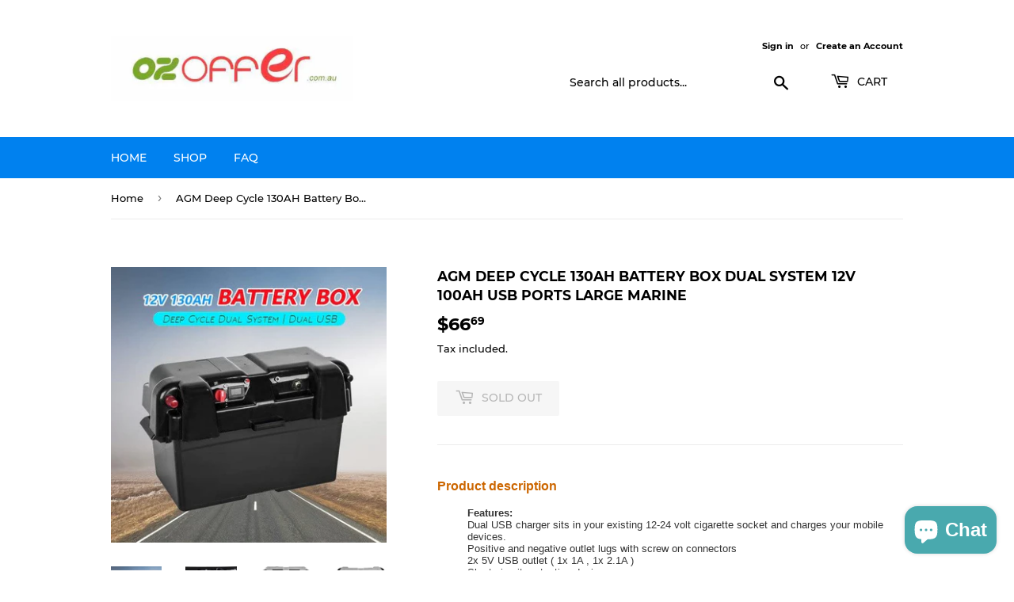

--- FILE ---
content_type: text/html; charset=utf-8
request_url: https://ozoffer.com.au/products/battery_box
body_size: 23623
content:
<!doctype html>
<html class="no-touch no-js" lang="en">
<meta name="google-site-verification" content="dspYosV0Lzq7jlI0qduNLgv777tjep3yhVtw4IOariA" />
<head>
  <script>(function(H){H.className=H.className.replace(/\bno-js\b/,'js')})(document.documentElement)</script>
  <!-- Basic page needs ================================================== -->
  <meta charset="utf-8">
  <meta http-equiv="X-UA-Compatible" content="IE=edge,chrome=1">

  

  <!-- Title and description ================================================== -->
  <title>
  AGM Deep Cycle 130AH Battery Box Dual System 12V 100AH USB Ports Large &ndash; www.ozoffer.com.au
  </title>

  
    <meta name="description" content="Product description Features:Dual USB charger sits in your existing 12-24 volt cigarette socket and charges your mobile devices.Positive and negative outlet lugs with screw on connectors2x 5V USB outlet ( 1x 1A , 1x 2.1A )Short circuit protection designSelf recovery safety functionMolded carry grips on each endUse your">
  

  <!-- Product meta ================================================== -->
  <!-- /snippets/social-meta-tags.liquid -->




<meta property="og:site_name" content="www.ozoffer.com.au">
<meta property="og:url" content="https://ozoffer.com.au/products/battery_box">
<meta property="og:title" content="AGM Deep Cycle 130AH Battery Box Dual System 12V 100AH USB Ports Large">
<meta property="og:type" content="product">
<meta property="og:description" content="Product description Features:Dual USB charger sits in your existing 12-24 volt cigarette socket and charges your mobile devices.Positive and negative outlet lugs with screw on connectors2x 5V USB outlet ( 1x 1A , 1x 2.1A )Short circuit protection designSelf recovery safety functionMolded carry grips on each endUse your">

  <meta property="og:price:amount" content="66.69">
  <meta property="og:price:currency" content="AUD">

<meta property="og:image" content="http://ozoffer.com.au/cdn/shop/products/51hbgCRhf7L._AC_1200x1200.jpg?v=1660091388"><meta property="og:image" content="http://ozoffer.com.au/cdn/shop/products/51pDVtOrvRL._AC_1200x1200.jpg?v=1660091387"><meta property="og:image" content="http://ozoffer.com.au/cdn/shop/products/51sdW5CFRnL._AC_SL1000_1200x1200.jpg?v=1660091388">
<meta property="og:image:secure_url" content="https://ozoffer.com.au/cdn/shop/products/51hbgCRhf7L._AC_1200x1200.jpg?v=1660091388"><meta property="og:image:secure_url" content="https://ozoffer.com.au/cdn/shop/products/51pDVtOrvRL._AC_1200x1200.jpg?v=1660091387"><meta property="og:image:secure_url" content="https://ozoffer.com.au/cdn/shop/products/51sdW5CFRnL._AC_SL1000_1200x1200.jpg?v=1660091388">


<meta name="twitter:card" content="summary_large_image">
<meta name="twitter:title" content="AGM Deep Cycle 130AH Battery Box Dual System 12V 100AH USB Ports Large">
<meta name="twitter:description" content="Product description Features:Dual USB charger sits in your existing 12-24 volt cigarette socket and charges your mobile devices.Positive and negative outlet lugs with screw on connectors2x 5V USB outlet ( 1x 1A , 1x 2.1A )Short circuit protection designSelf recovery safety functionMolded carry grips on each endUse your">


  <!-- CSS3 variables ================================================== -->
  <style data-shopify>
  :root {
    --color-body-text: #000000;
    --color-body: #fff;
  }
</style>


  <!-- Helpers ================================================== -->
  <link rel="canonical" href="https://ozoffer.com.au/products/battery_box">
  <meta name="viewport" content="width=device-width,initial-scale=1">

  <!-- CSS ================================================== -->
  <link href="//ozoffer.com.au/cdn/shop/t/6/assets/theme.scss.css?v=8985207070515916711750306613" rel="stylesheet" type="text/css" media="all" />

  <script>

    var moneyFormat = '${{amount}}';

    var theme = {
      strings:{
        product:{
          unavailable: "Unavailable",
          will_be_in_stock_after:"Will be in stock after [date]",
          only_left:"Only 1 left!",
          unitPrice: "Unit price",
          unitPriceSeparator: "per"
        },
        navigation:{
          more_link: "More"
        },
        map:{
          addressError: "Error looking up that address",
          addressNoResults: "No results for that address",
          addressQueryLimit: "You have exceeded the Google API usage limit. Consider upgrading to a \u003ca href=\"https:\/\/developers.google.com\/maps\/premium\/usage-limits\"\u003ePremium Plan\u003c\/a\u003e.",
          authError: "There was a problem authenticating your Google Maps API Key."
        }
      },
      settings:{
        cartType: "modal"
      }
    };</script>

  <!-- Header hook for plugins ================================================== -->
  <script>window.performance && window.performance.mark && window.performance.mark('shopify.content_for_header.start');</script><meta name="facebook-domain-verification" content="26wcfrm8q4qqfa3oz2jd1nhk5x13xf">
<meta name="google-site-verification" content="WXWB8ymPBjbiEx4N8QKYhLoQuPTy1hQJUd4KNbcmoIM">
<meta id="shopify-digital-wallet" name="shopify-digital-wallet" content="/26086932565/digital_wallets/dialog">
<meta name="shopify-checkout-api-token" content="44d3e82fcbfccf6b131e4b8923839994">
<meta id="in-context-paypal-metadata" data-shop-id="26086932565" data-venmo-supported="false" data-environment="production" data-locale="en_US" data-paypal-v4="true" data-currency="AUD">
<link rel="alternate" type="application/json+oembed" href="https://ozoffer.com.au/products/battery_box.oembed">
<script async="async" src="/checkouts/internal/preloads.js?locale=en-AU"></script>
<link rel="preconnect" href="https://shop.app" crossorigin="anonymous">
<script async="async" src="https://shop.app/checkouts/internal/preloads.js?locale=en-AU&shop_id=26086932565" crossorigin="anonymous"></script>
<script id="apple-pay-shop-capabilities" type="application/json">{"shopId":26086932565,"countryCode":"AU","currencyCode":"AUD","merchantCapabilities":["supports3DS"],"merchantId":"gid:\/\/shopify\/Shop\/26086932565","merchantName":"www.ozoffer.com.au","requiredBillingContactFields":["postalAddress","email","phone"],"requiredShippingContactFields":["postalAddress","email","phone"],"shippingType":"shipping","supportedNetworks":["visa","masterCard"],"total":{"type":"pending","label":"www.ozoffer.com.au","amount":"1.00"},"shopifyPaymentsEnabled":true,"supportsSubscriptions":true}</script>
<script id="shopify-features" type="application/json">{"accessToken":"44d3e82fcbfccf6b131e4b8923839994","betas":["rich-media-storefront-analytics"],"domain":"ozoffer.com.au","predictiveSearch":true,"shopId":26086932565,"locale":"en"}</script>
<script>var Shopify = Shopify || {};
Shopify.shop = "www-ozoffer-com-au.myshopify.com";
Shopify.locale = "en";
Shopify.currency = {"active":"AUD","rate":"1.0"};
Shopify.country = "AU";
Shopify.theme = {"name":"Supply","id":125748969650,"schema_name":"Supply","schema_version":"9.5.2","theme_store_id":679,"role":"main"};
Shopify.theme.handle = "null";
Shopify.theme.style = {"id":null,"handle":null};
Shopify.cdnHost = "ozoffer.com.au/cdn";
Shopify.routes = Shopify.routes || {};
Shopify.routes.root = "/";</script>
<script type="module">!function(o){(o.Shopify=o.Shopify||{}).modules=!0}(window);</script>
<script>!function(o){function n(){var o=[];function n(){o.push(Array.prototype.slice.apply(arguments))}return n.q=o,n}var t=o.Shopify=o.Shopify||{};t.loadFeatures=n(),t.autoloadFeatures=n()}(window);</script>
<script>
  window.ShopifyPay = window.ShopifyPay || {};
  window.ShopifyPay.apiHost = "shop.app\/pay";
  window.ShopifyPay.redirectState = null;
</script>
<script id="shop-js-analytics" type="application/json">{"pageType":"product"}</script>
<script defer="defer" async type="module" src="//ozoffer.com.au/cdn/shopifycloud/shop-js/modules/v2/client.init-shop-cart-sync_C5BV16lS.en.esm.js"></script>
<script defer="defer" async type="module" src="//ozoffer.com.au/cdn/shopifycloud/shop-js/modules/v2/chunk.common_CygWptCX.esm.js"></script>
<script type="module">
  await import("//ozoffer.com.au/cdn/shopifycloud/shop-js/modules/v2/client.init-shop-cart-sync_C5BV16lS.en.esm.js");
await import("//ozoffer.com.au/cdn/shopifycloud/shop-js/modules/v2/chunk.common_CygWptCX.esm.js");

  window.Shopify.SignInWithShop?.initShopCartSync?.({"fedCMEnabled":true,"windoidEnabled":true});

</script>
<script>
  window.Shopify = window.Shopify || {};
  if (!window.Shopify.featureAssets) window.Shopify.featureAssets = {};
  window.Shopify.featureAssets['shop-js'] = {"shop-cart-sync":["modules/v2/client.shop-cart-sync_ZFArdW7E.en.esm.js","modules/v2/chunk.common_CygWptCX.esm.js"],"shop-button":["modules/v2/client.shop-button_tlx5R9nI.en.esm.js","modules/v2/chunk.common_CygWptCX.esm.js"],"init-fed-cm":["modules/v2/client.init-fed-cm_CmiC4vf6.en.esm.js","modules/v2/chunk.common_CygWptCX.esm.js"],"init-windoid":["modules/v2/client.init-windoid_sURxWdc1.en.esm.js","modules/v2/chunk.common_CygWptCX.esm.js"],"init-shop-cart-sync":["modules/v2/client.init-shop-cart-sync_C5BV16lS.en.esm.js","modules/v2/chunk.common_CygWptCX.esm.js"],"init-shop-email-lookup-coordinator":["modules/v2/client.init-shop-email-lookup-coordinator_B8hsDcYM.en.esm.js","modules/v2/chunk.common_CygWptCX.esm.js"],"shop-cash-offers":["modules/v2/client.shop-cash-offers_DOA2yAJr.en.esm.js","modules/v2/chunk.common_CygWptCX.esm.js","modules/v2/chunk.modal_D71HUcav.esm.js"],"pay-button":["modules/v2/client.pay-button_FdsNuTd3.en.esm.js","modules/v2/chunk.common_CygWptCX.esm.js"],"shop-login-button":["modules/v2/client.shop-login-button_C5VAVYt1.en.esm.js","modules/v2/chunk.common_CygWptCX.esm.js","modules/v2/chunk.modal_D71HUcav.esm.js"],"shop-toast-manager":["modules/v2/client.shop-toast-manager_ClPi3nE9.en.esm.js","modules/v2/chunk.common_CygWptCX.esm.js"],"avatar":["modules/v2/client.avatar_BTnouDA3.en.esm.js"],"init-shop-for-new-customer-accounts":["modules/v2/client.init-shop-for-new-customer-accounts_ChsxoAhi.en.esm.js","modules/v2/client.shop-login-button_C5VAVYt1.en.esm.js","modules/v2/chunk.common_CygWptCX.esm.js","modules/v2/chunk.modal_D71HUcav.esm.js"],"init-customer-accounts":["modules/v2/client.init-customer-accounts_DxDtT_ad.en.esm.js","modules/v2/client.shop-login-button_C5VAVYt1.en.esm.js","modules/v2/chunk.common_CygWptCX.esm.js","modules/v2/chunk.modal_D71HUcav.esm.js"],"init-customer-accounts-sign-up":["modules/v2/client.init-customer-accounts-sign-up_CPSyQ0Tj.en.esm.js","modules/v2/client.shop-login-button_C5VAVYt1.en.esm.js","modules/v2/chunk.common_CygWptCX.esm.js","modules/v2/chunk.modal_D71HUcav.esm.js"],"lead-capture":["modules/v2/client.lead-capture_Bi8yE_yS.en.esm.js","modules/v2/chunk.common_CygWptCX.esm.js","modules/v2/chunk.modal_D71HUcav.esm.js"],"checkout-modal":["modules/v2/client.checkout-modal_BPM8l0SH.en.esm.js","modules/v2/chunk.common_CygWptCX.esm.js","modules/v2/chunk.modal_D71HUcav.esm.js"],"shop-follow-button":["modules/v2/client.shop-follow-button_Cva4Ekp9.en.esm.js","modules/v2/chunk.common_CygWptCX.esm.js","modules/v2/chunk.modal_D71HUcav.esm.js"],"shop-login":["modules/v2/client.shop-login_D6lNrXab.en.esm.js","modules/v2/chunk.common_CygWptCX.esm.js","modules/v2/chunk.modal_D71HUcav.esm.js"],"payment-terms":["modules/v2/client.payment-terms_CZxnsJam.en.esm.js","modules/v2/chunk.common_CygWptCX.esm.js","modules/v2/chunk.modal_D71HUcav.esm.js"]};
</script>
<script id="__st">var __st={"a":26086932565,"offset":39600,"reqid":"9073b91b-99e7-4530-9fb1-cf92b1ab7b44-1768843191","pageurl":"ozoffer.com.au\/products\/battery_box","u":"98d2a12160b9","p":"product","rtyp":"product","rid":7829960098018};</script>
<script>window.ShopifyPaypalV4VisibilityTracking = true;</script>
<script id="captcha-bootstrap">!function(){'use strict';const t='contact',e='account',n='new_comment',o=[[t,t],['blogs',n],['comments',n],[t,'customer']],c=[[e,'customer_login'],[e,'guest_login'],[e,'recover_customer_password'],[e,'create_customer']],r=t=>t.map((([t,e])=>`form[action*='/${t}']:not([data-nocaptcha='true']) input[name='form_type'][value='${e}']`)).join(','),a=t=>()=>t?[...document.querySelectorAll(t)].map((t=>t.form)):[];function s(){const t=[...o],e=r(t);return a(e)}const i='password',u='form_key',d=['recaptcha-v3-token','g-recaptcha-response','h-captcha-response',i],f=()=>{try{return window.sessionStorage}catch{return}},m='__shopify_v',_=t=>t.elements[u];function p(t,e,n=!1){try{const o=window.sessionStorage,c=JSON.parse(o.getItem(e)),{data:r}=function(t){const{data:e,action:n}=t;return t[m]||n?{data:e,action:n}:{data:t,action:n}}(c);for(const[e,n]of Object.entries(r))t.elements[e]&&(t.elements[e].value=n);n&&o.removeItem(e)}catch(o){console.error('form repopulation failed',{error:o})}}const l='form_type',E='cptcha';function T(t){t.dataset[E]=!0}const w=window,h=w.document,L='Shopify',v='ce_forms',y='captcha';let A=!1;((t,e)=>{const n=(g='f06e6c50-85a8-45c8-87d0-21a2b65856fe',I='https://cdn.shopify.com/shopifycloud/storefront-forms-hcaptcha/ce_storefront_forms_captcha_hcaptcha.v1.5.2.iife.js',D={infoText:'Protected by hCaptcha',privacyText:'Privacy',termsText:'Terms'},(t,e,n)=>{const o=w[L][v],c=o.bindForm;if(c)return c(t,g,e,D).then(n);var r;o.q.push([[t,g,e,D],n]),r=I,A||(h.body.append(Object.assign(h.createElement('script'),{id:'captcha-provider',async:!0,src:r})),A=!0)});var g,I,D;w[L]=w[L]||{},w[L][v]=w[L][v]||{},w[L][v].q=[],w[L][y]=w[L][y]||{},w[L][y].protect=function(t,e){n(t,void 0,e),T(t)},Object.freeze(w[L][y]),function(t,e,n,w,h,L){const[v,y,A,g]=function(t,e,n){const i=e?o:[],u=t?c:[],d=[...i,...u],f=r(d),m=r(i),_=r(d.filter((([t,e])=>n.includes(e))));return[a(f),a(m),a(_),s()]}(w,h,L),I=t=>{const e=t.target;return e instanceof HTMLFormElement?e:e&&e.form},D=t=>v().includes(t);t.addEventListener('submit',(t=>{const e=I(t);if(!e)return;const n=D(e)&&!e.dataset.hcaptchaBound&&!e.dataset.recaptchaBound,o=_(e),c=g().includes(e)&&(!o||!o.value);(n||c)&&t.preventDefault(),c&&!n&&(function(t){try{if(!f())return;!function(t){const e=f();if(!e)return;const n=_(t);if(!n)return;const o=n.value;o&&e.removeItem(o)}(t);const e=Array.from(Array(32),(()=>Math.random().toString(36)[2])).join('');!function(t,e){_(t)||t.append(Object.assign(document.createElement('input'),{type:'hidden',name:u})),t.elements[u].value=e}(t,e),function(t,e){const n=f();if(!n)return;const o=[...t.querySelectorAll(`input[type='${i}']`)].map((({name:t})=>t)),c=[...d,...o],r={};for(const[a,s]of new FormData(t).entries())c.includes(a)||(r[a]=s);n.setItem(e,JSON.stringify({[m]:1,action:t.action,data:r}))}(t,e)}catch(e){console.error('failed to persist form',e)}}(e),e.submit())}));const S=(t,e)=>{t&&!t.dataset[E]&&(n(t,e.some((e=>e===t))),T(t))};for(const o of['focusin','change'])t.addEventListener(o,(t=>{const e=I(t);D(e)&&S(e,y())}));const B=e.get('form_key'),M=e.get(l),P=B&&M;t.addEventListener('DOMContentLoaded',(()=>{const t=y();if(P)for(const e of t)e.elements[l].value===M&&p(e,B);[...new Set([...A(),...v().filter((t=>'true'===t.dataset.shopifyCaptcha))])].forEach((e=>S(e,t)))}))}(h,new URLSearchParams(w.location.search),n,t,e,['guest_login'])})(!0,!0)}();</script>
<script integrity="sha256-4kQ18oKyAcykRKYeNunJcIwy7WH5gtpwJnB7kiuLZ1E=" data-source-attribution="shopify.loadfeatures" defer="defer" src="//ozoffer.com.au/cdn/shopifycloud/storefront/assets/storefront/load_feature-a0a9edcb.js" crossorigin="anonymous"></script>
<script crossorigin="anonymous" defer="defer" src="//ozoffer.com.au/cdn/shopifycloud/storefront/assets/shopify_pay/storefront-65b4c6d7.js?v=20250812"></script>
<script data-source-attribution="shopify.dynamic_checkout.dynamic.init">var Shopify=Shopify||{};Shopify.PaymentButton=Shopify.PaymentButton||{isStorefrontPortableWallets:!0,init:function(){window.Shopify.PaymentButton.init=function(){};var t=document.createElement("script");t.src="https://ozoffer.com.au/cdn/shopifycloud/portable-wallets/latest/portable-wallets.en.js",t.type="module",document.head.appendChild(t)}};
</script>
<script data-source-attribution="shopify.dynamic_checkout.buyer_consent">
  function portableWalletsHideBuyerConsent(e){var t=document.getElementById("shopify-buyer-consent"),n=document.getElementById("shopify-subscription-policy-button");t&&n&&(t.classList.add("hidden"),t.setAttribute("aria-hidden","true"),n.removeEventListener("click",e))}function portableWalletsShowBuyerConsent(e){var t=document.getElementById("shopify-buyer-consent"),n=document.getElementById("shopify-subscription-policy-button");t&&n&&(t.classList.remove("hidden"),t.removeAttribute("aria-hidden"),n.addEventListener("click",e))}window.Shopify?.PaymentButton&&(window.Shopify.PaymentButton.hideBuyerConsent=portableWalletsHideBuyerConsent,window.Shopify.PaymentButton.showBuyerConsent=portableWalletsShowBuyerConsent);
</script>
<script>
  function portableWalletsCleanup(e){e&&e.src&&console.error("Failed to load portable wallets script "+e.src);var t=document.querySelectorAll("shopify-accelerated-checkout .shopify-payment-button__skeleton, shopify-accelerated-checkout-cart .wallet-cart-button__skeleton"),e=document.getElementById("shopify-buyer-consent");for(let e=0;e<t.length;e++)t[e].remove();e&&e.remove()}function portableWalletsNotLoadedAsModule(e){e instanceof ErrorEvent&&"string"==typeof e.message&&e.message.includes("import.meta")&&"string"==typeof e.filename&&e.filename.includes("portable-wallets")&&(window.removeEventListener("error",portableWalletsNotLoadedAsModule),window.Shopify.PaymentButton.failedToLoad=e,"loading"===document.readyState?document.addEventListener("DOMContentLoaded",window.Shopify.PaymentButton.init):window.Shopify.PaymentButton.init())}window.addEventListener("error",portableWalletsNotLoadedAsModule);
</script>

<script type="module" src="https://ozoffer.com.au/cdn/shopifycloud/portable-wallets/latest/portable-wallets.en.js" onError="portableWalletsCleanup(this)" crossorigin="anonymous"></script>
<script nomodule>
  document.addEventListener("DOMContentLoaded", portableWalletsCleanup);
</script>

<link id="shopify-accelerated-checkout-styles" rel="stylesheet" media="screen" href="https://ozoffer.com.au/cdn/shopifycloud/portable-wallets/latest/accelerated-checkout-backwards-compat.css" crossorigin="anonymous">
<style id="shopify-accelerated-checkout-cart">
        #shopify-buyer-consent {
  margin-top: 1em;
  display: inline-block;
  width: 100%;
}

#shopify-buyer-consent.hidden {
  display: none;
}

#shopify-subscription-policy-button {
  background: none;
  border: none;
  padding: 0;
  text-decoration: underline;
  font-size: inherit;
  cursor: pointer;
}

#shopify-subscription-policy-button::before {
  box-shadow: none;
}

      </style>

<script>window.performance && window.performance.mark && window.performance.mark('shopify.content_for_header.end');</script>

  
  

  <script src="//ozoffer.com.au/cdn/shop/t/6/assets/jquery-2.2.3.min.js?v=58211863146907186831628828608" type="text/javascript"></script>

  <script src="//ozoffer.com.au/cdn/shop/t/6/assets/lazysizes.min.js?v=8147953233334221341628828609" async="async"></script>
  <script src="//ozoffer.com.au/cdn/shop/t/6/assets/vendor.js?v=106177282645720727331628828611" defer="defer"></script>
  <script src="//ozoffer.com.au/cdn/shop/t/6/assets/theme.js?v=8756856857736833641628828625" defer="defer"></script>


<script src="https://cdn.shopify.com/extensions/7bc9bb47-adfa-4267-963e-cadee5096caf/inbox-1252/assets/inbox-chat-loader.js" type="text/javascript" defer="defer"></script>
<link href="https://monorail-edge.shopifysvc.com" rel="dns-prefetch">
<script>(function(){if ("sendBeacon" in navigator && "performance" in window) {try {var session_token_from_headers = performance.getEntriesByType('navigation')[0].serverTiming.find(x => x.name == '_s').description;} catch {var session_token_from_headers = undefined;}var session_cookie_matches = document.cookie.match(/_shopify_s=([^;]*)/);var session_token_from_cookie = session_cookie_matches && session_cookie_matches.length === 2 ? session_cookie_matches[1] : "";var session_token = session_token_from_headers || session_token_from_cookie || "";function handle_abandonment_event(e) {var entries = performance.getEntries().filter(function(entry) {return /monorail-edge.shopifysvc.com/.test(entry.name);});if (!window.abandonment_tracked && entries.length === 0) {window.abandonment_tracked = true;var currentMs = Date.now();var navigation_start = performance.timing.navigationStart;var payload = {shop_id: 26086932565,url: window.location.href,navigation_start,duration: currentMs - navigation_start,session_token,page_type: "product"};window.navigator.sendBeacon("https://monorail-edge.shopifysvc.com/v1/produce", JSON.stringify({schema_id: "online_store_buyer_site_abandonment/1.1",payload: payload,metadata: {event_created_at_ms: currentMs,event_sent_at_ms: currentMs}}));}}window.addEventListener('pagehide', handle_abandonment_event);}}());</script>
<script id="web-pixels-manager-setup">(function e(e,d,r,n,o){if(void 0===o&&(o={}),!Boolean(null===(a=null===(i=window.Shopify)||void 0===i?void 0:i.analytics)||void 0===a?void 0:a.replayQueue)){var i,a;window.Shopify=window.Shopify||{};var t=window.Shopify;t.analytics=t.analytics||{};var s=t.analytics;s.replayQueue=[],s.publish=function(e,d,r){return s.replayQueue.push([e,d,r]),!0};try{self.performance.mark("wpm:start")}catch(e){}var l=function(){var e={modern:/Edge?\/(1{2}[4-9]|1[2-9]\d|[2-9]\d{2}|\d{4,})\.\d+(\.\d+|)|Firefox\/(1{2}[4-9]|1[2-9]\d|[2-9]\d{2}|\d{4,})\.\d+(\.\d+|)|Chrom(ium|e)\/(9{2}|\d{3,})\.\d+(\.\d+|)|(Maci|X1{2}).+ Version\/(15\.\d+|(1[6-9]|[2-9]\d|\d{3,})\.\d+)([,.]\d+|)( \(\w+\)|)( Mobile\/\w+|) Safari\/|Chrome.+OPR\/(9{2}|\d{3,})\.\d+\.\d+|(CPU[ +]OS|iPhone[ +]OS|CPU[ +]iPhone|CPU IPhone OS|CPU iPad OS)[ +]+(15[._]\d+|(1[6-9]|[2-9]\d|\d{3,})[._]\d+)([._]\d+|)|Android:?[ /-](13[3-9]|1[4-9]\d|[2-9]\d{2}|\d{4,})(\.\d+|)(\.\d+|)|Android.+Firefox\/(13[5-9]|1[4-9]\d|[2-9]\d{2}|\d{4,})\.\d+(\.\d+|)|Android.+Chrom(ium|e)\/(13[3-9]|1[4-9]\d|[2-9]\d{2}|\d{4,})\.\d+(\.\d+|)|SamsungBrowser\/([2-9]\d|\d{3,})\.\d+/,legacy:/Edge?\/(1[6-9]|[2-9]\d|\d{3,})\.\d+(\.\d+|)|Firefox\/(5[4-9]|[6-9]\d|\d{3,})\.\d+(\.\d+|)|Chrom(ium|e)\/(5[1-9]|[6-9]\d|\d{3,})\.\d+(\.\d+|)([\d.]+$|.*Safari\/(?![\d.]+ Edge\/[\d.]+$))|(Maci|X1{2}).+ Version\/(10\.\d+|(1[1-9]|[2-9]\d|\d{3,})\.\d+)([,.]\d+|)( \(\w+\)|)( Mobile\/\w+|) Safari\/|Chrome.+OPR\/(3[89]|[4-9]\d|\d{3,})\.\d+\.\d+|(CPU[ +]OS|iPhone[ +]OS|CPU[ +]iPhone|CPU IPhone OS|CPU iPad OS)[ +]+(10[._]\d+|(1[1-9]|[2-9]\d|\d{3,})[._]\d+)([._]\d+|)|Android:?[ /-](13[3-9]|1[4-9]\d|[2-9]\d{2}|\d{4,})(\.\d+|)(\.\d+|)|Mobile Safari.+OPR\/([89]\d|\d{3,})\.\d+\.\d+|Android.+Firefox\/(13[5-9]|1[4-9]\d|[2-9]\d{2}|\d{4,})\.\d+(\.\d+|)|Android.+Chrom(ium|e)\/(13[3-9]|1[4-9]\d|[2-9]\d{2}|\d{4,})\.\d+(\.\d+|)|Android.+(UC? ?Browser|UCWEB|U3)[ /]?(15\.([5-9]|\d{2,})|(1[6-9]|[2-9]\d|\d{3,})\.\d+)\.\d+|SamsungBrowser\/(5\.\d+|([6-9]|\d{2,})\.\d+)|Android.+MQ{2}Browser\/(14(\.(9|\d{2,})|)|(1[5-9]|[2-9]\d|\d{3,})(\.\d+|))(\.\d+|)|K[Aa][Ii]OS\/(3\.\d+|([4-9]|\d{2,})\.\d+)(\.\d+|)/},d=e.modern,r=e.legacy,n=navigator.userAgent;return n.match(d)?"modern":n.match(r)?"legacy":"unknown"}(),u="modern"===l?"modern":"legacy",c=(null!=n?n:{modern:"",legacy:""})[u],f=function(e){return[e.baseUrl,"/wpm","/b",e.hashVersion,"modern"===e.buildTarget?"m":"l",".js"].join("")}({baseUrl:d,hashVersion:r,buildTarget:u}),m=function(e){var d=e.version,r=e.bundleTarget,n=e.surface,o=e.pageUrl,i=e.monorailEndpoint;return{emit:function(e){var a=e.status,t=e.errorMsg,s=(new Date).getTime(),l=JSON.stringify({metadata:{event_sent_at_ms:s},events:[{schema_id:"web_pixels_manager_load/3.1",payload:{version:d,bundle_target:r,page_url:o,status:a,surface:n,error_msg:t},metadata:{event_created_at_ms:s}}]});if(!i)return console&&console.warn&&console.warn("[Web Pixels Manager] No Monorail endpoint provided, skipping logging."),!1;try{return self.navigator.sendBeacon.bind(self.navigator)(i,l)}catch(e){}var u=new XMLHttpRequest;try{return u.open("POST",i,!0),u.setRequestHeader("Content-Type","text/plain"),u.send(l),!0}catch(e){return console&&console.warn&&console.warn("[Web Pixels Manager] Got an unhandled error while logging to Monorail."),!1}}}}({version:r,bundleTarget:l,surface:e.surface,pageUrl:self.location.href,monorailEndpoint:e.monorailEndpoint});try{o.browserTarget=l,function(e){var d=e.src,r=e.async,n=void 0===r||r,o=e.onload,i=e.onerror,a=e.sri,t=e.scriptDataAttributes,s=void 0===t?{}:t,l=document.createElement("script"),u=document.querySelector("head"),c=document.querySelector("body");if(l.async=n,l.src=d,a&&(l.integrity=a,l.crossOrigin="anonymous"),s)for(var f in s)if(Object.prototype.hasOwnProperty.call(s,f))try{l.dataset[f]=s[f]}catch(e){}if(o&&l.addEventListener("load",o),i&&l.addEventListener("error",i),u)u.appendChild(l);else{if(!c)throw new Error("Did not find a head or body element to append the script");c.appendChild(l)}}({src:f,async:!0,onload:function(){if(!function(){var e,d;return Boolean(null===(d=null===(e=window.Shopify)||void 0===e?void 0:e.analytics)||void 0===d?void 0:d.initialized)}()){var d=window.webPixelsManager.init(e)||void 0;if(d){var r=window.Shopify.analytics;r.replayQueue.forEach((function(e){var r=e[0],n=e[1],o=e[2];d.publishCustomEvent(r,n,o)})),r.replayQueue=[],r.publish=d.publishCustomEvent,r.visitor=d.visitor,r.initialized=!0}}},onerror:function(){return m.emit({status:"failed",errorMsg:"".concat(f," has failed to load")})},sri:function(e){var d=/^sha384-[A-Za-z0-9+/=]+$/;return"string"==typeof e&&d.test(e)}(c)?c:"",scriptDataAttributes:o}),m.emit({status:"loading"})}catch(e){m.emit({status:"failed",errorMsg:(null==e?void 0:e.message)||"Unknown error"})}}})({shopId: 26086932565,storefrontBaseUrl: "https://ozoffer.com.au",extensionsBaseUrl: "https://extensions.shopifycdn.com/cdn/shopifycloud/web-pixels-manager",monorailEndpoint: "https://monorail-edge.shopifysvc.com/unstable/produce_batch",surface: "storefront-renderer",enabledBetaFlags: ["2dca8a86"],webPixelsConfigList: [{"id":"520192226","configuration":"{\"config\":\"{\\\"pixel_id\\\":\\\"GT-5N5QPCR\\\",\\\"target_country\\\":\\\"AU\\\",\\\"gtag_events\\\":[{\\\"type\\\":\\\"purchase\\\",\\\"action_label\\\":\\\"MC-NW5MZKFVKK\\\"},{\\\"type\\\":\\\"page_view\\\",\\\"action_label\\\":\\\"MC-NW5MZKFVKK\\\"},{\\\"type\\\":\\\"view_item\\\",\\\"action_label\\\":\\\"MC-NW5MZKFVKK\\\"}],\\\"enable_monitoring_mode\\\":false}\"}","eventPayloadVersion":"v1","runtimeContext":"OPEN","scriptVersion":"b2a88bafab3e21179ed38636efcd8a93","type":"APP","apiClientId":1780363,"privacyPurposes":[],"dataSharingAdjustments":{"protectedCustomerApprovalScopes":["read_customer_address","read_customer_email","read_customer_name","read_customer_personal_data","read_customer_phone"]}},{"id":"414843106","configuration":"{\"pixelCode\":\"C6FCCCFDBRKUC4H2VUC0\"}","eventPayloadVersion":"v1","runtimeContext":"STRICT","scriptVersion":"22e92c2ad45662f435e4801458fb78cc","type":"APP","apiClientId":4383523,"privacyPurposes":["ANALYTICS","MARKETING","SALE_OF_DATA"],"dataSharingAdjustments":{"protectedCustomerApprovalScopes":["read_customer_address","read_customer_email","read_customer_name","read_customer_personal_data","read_customer_phone"]}},{"id":"185434338","configuration":"{\"pixel_id\":\"1679805295500614\",\"pixel_type\":\"facebook_pixel\",\"metaapp_system_user_token\":\"-\"}","eventPayloadVersion":"v1","runtimeContext":"OPEN","scriptVersion":"ca16bc87fe92b6042fbaa3acc2fbdaa6","type":"APP","apiClientId":2329312,"privacyPurposes":["ANALYTICS","MARKETING","SALE_OF_DATA"],"dataSharingAdjustments":{"protectedCustomerApprovalScopes":["read_customer_address","read_customer_email","read_customer_name","read_customer_personal_data","read_customer_phone"]}},{"id":"73007330","configuration":"{\"tagID\":\"2612712573191\"}","eventPayloadVersion":"v1","runtimeContext":"STRICT","scriptVersion":"18031546ee651571ed29edbe71a3550b","type":"APP","apiClientId":3009811,"privacyPurposes":["ANALYTICS","MARKETING","SALE_OF_DATA"],"dataSharingAdjustments":{"protectedCustomerApprovalScopes":["read_customer_address","read_customer_email","read_customer_name","read_customer_personal_data","read_customer_phone"]}},{"id":"60719330","eventPayloadVersion":"v1","runtimeContext":"LAX","scriptVersion":"1","type":"CUSTOM","privacyPurposes":["MARKETING"],"name":"Meta pixel (migrated)"},{"id":"shopify-app-pixel","configuration":"{}","eventPayloadVersion":"v1","runtimeContext":"STRICT","scriptVersion":"0450","apiClientId":"shopify-pixel","type":"APP","privacyPurposes":["ANALYTICS","MARKETING"]},{"id":"shopify-custom-pixel","eventPayloadVersion":"v1","runtimeContext":"LAX","scriptVersion":"0450","apiClientId":"shopify-pixel","type":"CUSTOM","privacyPurposes":["ANALYTICS","MARKETING"]}],isMerchantRequest: false,initData: {"shop":{"name":"www.ozoffer.com.au","paymentSettings":{"currencyCode":"AUD"},"myshopifyDomain":"www-ozoffer-com-au.myshopify.com","countryCode":"AU","storefrontUrl":"https:\/\/ozoffer.com.au"},"customer":null,"cart":null,"checkout":null,"productVariants":[{"price":{"amount":66.69,"currencyCode":"AUD"},"product":{"title":"AGM Deep Cycle 130AH Battery Box Dual System 12V 100AH USB Ports Large Marine","vendor":"www.ozoffer.com.au","id":"7829960098018","untranslatedTitle":"AGM Deep Cycle 130AH Battery Box Dual System 12V 100AH USB Ports Large Marine","url":"\/products\/battery_box","type":""},"id":"43201737851106","image":{"src":"\/\/ozoffer.com.au\/cdn\/shop\/products\/51hbgCRhf7L._AC.jpg?v=1660091388"},"sku":"BATTERY_BOX","title":"Default Title","untranslatedTitle":"Default Title"}],"purchasingCompany":null},},"https://ozoffer.com.au/cdn","fcfee988w5aeb613cpc8e4bc33m6693e112",{"modern":"","legacy":""},{"shopId":"26086932565","storefrontBaseUrl":"https:\/\/ozoffer.com.au","extensionBaseUrl":"https:\/\/extensions.shopifycdn.com\/cdn\/shopifycloud\/web-pixels-manager","surface":"storefront-renderer","enabledBetaFlags":"[\"2dca8a86\"]","isMerchantRequest":"false","hashVersion":"fcfee988w5aeb613cpc8e4bc33m6693e112","publish":"custom","events":"[[\"page_viewed\",{}],[\"product_viewed\",{\"productVariant\":{\"price\":{\"amount\":66.69,\"currencyCode\":\"AUD\"},\"product\":{\"title\":\"AGM Deep Cycle 130AH Battery Box Dual System 12V 100AH USB Ports Large Marine\",\"vendor\":\"www.ozoffer.com.au\",\"id\":\"7829960098018\",\"untranslatedTitle\":\"AGM Deep Cycle 130AH Battery Box Dual System 12V 100AH USB Ports Large Marine\",\"url\":\"\/products\/battery_box\",\"type\":\"\"},\"id\":\"43201737851106\",\"image\":{\"src\":\"\/\/ozoffer.com.au\/cdn\/shop\/products\/51hbgCRhf7L._AC.jpg?v=1660091388\"},\"sku\":\"BATTERY_BOX\",\"title\":\"Default Title\",\"untranslatedTitle\":\"Default Title\"}}]]"});</script><script>
  window.ShopifyAnalytics = window.ShopifyAnalytics || {};
  window.ShopifyAnalytics.meta = window.ShopifyAnalytics.meta || {};
  window.ShopifyAnalytics.meta.currency = 'AUD';
  var meta = {"product":{"id":7829960098018,"gid":"gid:\/\/shopify\/Product\/7829960098018","vendor":"www.ozoffer.com.au","type":"","handle":"battery_box","variants":[{"id":43201737851106,"price":6669,"name":"AGM Deep Cycle 130AH Battery Box Dual System 12V 100AH USB Ports Large Marine","public_title":null,"sku":"BATTERY_BOX"}],"remote":false},"page":{"pageType":"product","resourceType":"product","resourceId":7829960098018,"requestId":"9073b91b-99e7-4530-9fb1-cf92b1ab7b44-1768843191"}};
  for (var attr in meta) {
    window.ShopifyAnalytics.meta[attr] = meta[attr];
  }
</script>
<script class="analytics">
  (function () {
    var customDocumentWrite = function(content) {
      var jquery = null;

      if (window.jQuery) {
        jquery = window.jQuery;
      } else if (window.Checkout && window.Checkout.$) {
        jquery = window.Checkout.$;
      }

      if (jquery) {
        jquery('body').append(content);
      }
    };

    var hasLoggedConversion = function(token) {
      if (token) {
        return document.cookie.indexOf('loggedConversion=' + token) !== -1;
      }
      return false;
    }

    var setCookieIfConversion = function(token) {
      if (token) {
        var twoMonthsFromNow = new Date(Date.now());
        twoMonthsFromNow.setMonth(twoMonthsFromNow.getMonth() + 2);

        document.cookie = 'loggedConversion=' + token + '; expires=' + twoMonthsFromNow;
      }
    }

    var trekkie = window.ShopifyAnalytics.lib = window.trekkie = window.trekkie || [];
    if (trekkie.integrations) {
      return;
    }
    trekkie.methods = [
      'identify',
      'page',
      'ready',
      'track',
      'trackForm',
      'trackLink'
    ];
    trekkie.factory = function(method) {
      return function() {
        var args = Array.prototype.slice.call(arguments);
        args.unshift(method);
        trekkie.push(args);
        return trekkie;
      };
    };
    for (var i = 0; i < trekkie.methods.length; i++) {
      var key = trekkie.methods[i];
      trekkie[key] = trekkie.factory(key);
    }
    trekkie.load = function(config) {
      trekkie.config = config || {};
      trekkie.config.initialDocumentCookie = document.cookie;
      var first = document.getElementsByTagName('script')[0];
      var script = document.createElement('script');
      script.type = 'text/javascript';
      script.onerror = function(e) {
        var scriptFallback = document.createElement('script');
        scriptFallback.type = 'text/javascript';
        scriptFallback.onerror = function(error) {
                var Monorail = {
      produce: function produce(monorailDomain, schemaId, payload) {
        var currentMs = new Date().getTime();
        var event = {
          schema_id: schemaId,
          payload: payload,
          metadata: {
            event_created_at_ms: currentMs,
            event_sent_at_ms: currentMs
          }
        };
        return Monorail.sendRequest("https://" + monorailDomain + "/v1/produce", JSON.stringify(event));
      },
      sendRequest: function sendRequest(endpointUrl, payload) {
        // Try the sendBeacon API
        if (window && window.navigator && typeof window.navigator.sendBeacon === 'function' && typeof window.Blob === 'function' && !Monorail.isIos12()) {
          var blobData = new window.Blob([payload], {
            type: 'text/plain'
          });

          if (window.navigator.sendBeacon(endpointUrl, blobData)) {
            return true;
          } // sendBeacon was not successful

        } // XHR beacon

        var xhr = new XMLHttpRequest();

        try {
          xhr.open('POST', endpointUrl);
          xhr.setRequestHeader('Content-Type', 'text/plain');
          xhr.send(payload);
        } catch (e) {
          console.log(e);
        }

        return false;
      },
      isIos12: function isIos12() {
        return window.navigator.userAgent.lastIndexOf('iPhone; CPU iPhone OS 12_') !== -1 || window.navigator.userAgent.lastIndexOf('iPad; CPU OS 12_') !== -1;
      }
    };
    Monorail.produce('monorail-edge.shopifysvc.com',
      'trekkie_storefront_load_errors/1.1',
      {shop_id: 26086932565,
      theme_id: 125748969650,
      app_name: "storefront",
      context_url: window.location.href,
      source_url: "//ozoffer.com.au/cdn/s/trekkie.storefront.cd680fe47e6c39ca5d5df5f0a32d569bc48c0f27.min.js"});

        };
        scriptFallback.async = true;
        scriptFallback.src = '//ozoffer.com.au/cdn/s/trekkie.storefront.cd680fe47e6c39ca5d5df5f0a32d569bc48c0f27.min.js';
        first.parentNode.insertBefore(scriptFallback, first);
      };
      script.async = true;
      script.src = '//ozoffer.com.au/cdn/s/trekkie.storefront.cd680fe47e6c39ca5d5df5f0a32d569bc48c0f27.min.js';
      first.parentNode.insertBefore(script, first);
    };
    trekkie.load(
      {"Trekkie":{"appName":"storefront","development":false,"defaultAttributes":{"shopId":26086932565,"isMerchantRequest":null,"themeId":125748969650,"themeCityHash":"15801796605799176364","contentLanguage":"en","currency":"AUD","eventMetadataId":"b73ee829-0d40-4a41-a845-8b0e80f0e3cb"},"isServerSideCookieWritingEnabled":true,"monorailRegion":"shop_domain","enabledBetaFlags":["65f19447"]},"Session Attribution":{},"S2S":{"facebookCapiEnabled":true,"source":"trekkie-storefront-renderer","apiClientId":580111}}
    );

    var loaded = false;
    trekkie.ready(function() {
      if (loaded) return;
      loaded = true;

      window.ShopifyAnalytics.lib = window.trekkie;

      var originalDocumentWrite = document.write;
      document.write = customDocumentWrite;
      try { window.ShopifyAnalytics.merchantGoogleAnalytics.call(this); } catch(error) {};
      document.write = originalDocumentWrite;

      window.ShopifyAnalytics.lib.page(null,{"pageType":"product","resourceType":"product","resourceId":7829960098018,"requestId":"9073b91b-99e7-4530-9fb1-cf92b1ab7b44-1768843191","shopifyEmitted":true});

      var match = window.location.pathname.match(/checkouts\/(.+)\/(thank_you|post_purchase)/)
      var token = match? match[1]: undefined;
      if (!hasLoggedConversion(token)) {
        setCookieIfConversion(token);
        window.ShopifyAnalytics.lib.track("Viewed Product",{"currency":"AUD","variantId":43201737851106,"productId":7829960098018,"productGid":"gid:\/\/shopify\/Product\/7829960098018","name":"AGM Deep Cycle 130AH Battery Box Dual System 12V 100AH USB Ports Large Marine","price":"66.69","sku":"BATTERY_BOX","brand":"www.ozoffer.com.au","variant":null,"category":"","nonInteraction":true,"remote":false},undefined,undefined,{"shopifyEmitted":true});
      window.ShopifyAnalytics.lib.track("monorail:\/\/trekkie_storefront_viewed_product\/1.1",{"currency":"AUD","variantId":43201737851106,"productId":7829960098018,"productGid":"gid:\/\/shopify\/Product\/7829960098018","name":"AGM Deep Cycle 130AH Battery Box Dual System 12V 100AH USB Ports Large Marine","price":"66.69","sku":"BATTERY_BOX","brand":"www.ozoffer.com.au","variant":null,"category":"","nonInteraction":true,"remote":false,"referer":"https:\/\/ozoffer.com.au\/products\/battery_box"});
      }
    });


        var eventsListenerScript = document.createElement('script');
        eventsListenerScript.async = true;
        eventsListenerScript.src = "//ozoffer.com.au/cdn/shopifycloud/storefront/assets/shop_events_listener-3da45d37.js";
        document.getElementsByTagName('head')[0].appendChild(eventsListenerScript);

})();</script>
<script
  defer
  src="https://ozoffer.com.au/cdn/shopifycloud/perf-kit/shopify-perf-kit-3.0.4.min.js"
  data-application="storefront-renderer"
  data-shop-id="26086932565"
  data-render-region="gcp-us-central1"
  data-page-type="product"
  data-theme-instance-id="125748969650"
  data-theme-name="Supply"
  data-theme-version="9.5.2"
  data-monorail-region="shop_domain"
  data-resource-timing-sampling-rate="10"
  data-shs="true"
  data-shs-beacon="true"
  data-shs-export-with-fetch="true"
  data-shs-logs-sample-rate="1"
  data-shs-beacon-endpoint="https://ozoffer.com.au/api/collect"
></script>
</head>

<body id="agm-deep-cycle-130ah-battery-box-dual-system-12v-100ah-usb-ports-large" class="template-product">

  <div id="shopify-section-header" class="shopify-section header-section"><header class="site-header" role="banner" data-section-id="header" data-section-type="header-section">
  <div class="wrapper">

    <div class="grid--full">
      <div class="grid-item large--one-half">
        
          <div class="h1 header-logo" itemscope itemtype="http://schema.org/Organization">
        
          
          

          <a href="/" itemprop="url">
            <div class="lazyload__image-wrapper no-js header-logo__image" style="max-width:305px;">
              <div style="padding-top:27.15827338129496%;">
                <img class="lazyload js"
                  data-src="//ozoffer.com.au/cdn/shop/files/Logo_resized_{width}x.jpg?v=1613685821"
                  data-widths="[180, 360, 540, 720, 900, 1080, 1296, 1512, 1728, 2048]"
                  data-aspectratio="3.6821192052980134"
                  data-sizes="auto"
                  alt="www.ozoffer.com.au"
                  style="width:305px;">
              </div>
            </div>
            <noscript>
              
              <img src="//ozoffer.com.au/cdn/shop/files/Logo_resized_305x.jpg?v=1613685821"
                srcset="//ozoffer.com.au/cdn/shop/files/Logo_resized_305x.jpg?v=1613685821 1x, //ozoffer.com.au/cdn/shop/files/Logo_resized_305x@2x.jpg?v=1613685821 2x"
                alt="www.ozoffer.com.au"
                itemprop="logo"
                style="max-width:305px;">
            </noscript>
          </a>
          
        
          </div>
        
      </div>

      <div class="grid-item large--one-half text-center large--text-right">
        
          <div class="site-header--text-links">
            

            
              <span class="site-header--meta-links medium-down--hide">
                
                  <a href="/account/login" id="customer_login_link">Sign in</a>
                  <span class="site-header--spacer">or</span>
                  <a href="/account/register" id="customer_register_link">Create an Account</a>
                
              </span>
            
          </div>

          <br class="medium-down--hide">
        

        <form action="/search" method="get" class="search-bar" role="search">
  <input type="hidden" name="type" value="product">

  <input type="search" name="q" value="" placeholder="Search all products..." aria-label="Search all products...">
  <button type="submit" class="search-bar--submit icon-fallback-text">
    <span class="icon icon-search" aria-hidden="true"></span>
    <span class="fallback-text">Search</span>
  </button>
</form>


        <a href="/cart" class="header-cart-btn cart-toggle">
          <span class="icon icon-cart"></span>
          Cart <span class="cart-count cart-badge--desktop hidden-count">0</span>
        </a>
      </div>
    </div>

  </div>
</header>

<div id="mobileNavBar">
  <div class="display-table-cell">
    <button class="menu-toggle mobileNavBar-link" aria-controls="navBar" aria-expanded="false"><span class="icon icon-hamburger" aria-hidden="true"></span>Menu</button>
  </div>
  <div class="display-table-cell">
    <a href="/cart" class="cart-toggle mobileNavBar-link">
      <span class="icon icon-cart"></span>
      Cart <span class="cart-count hidden-count">0</span>
    </a>
  </div>
</div>

<nav class="nav-bar" id="navBar" role="navigation">
  <div class="wrapper">
    <form action="/search" method="get" class="search-bar" role="search">
  <input type="hidden" name="type" value="product">

  <input type="search" name="q" value="" placeholder="Search all products..." aria-label="Search all products...">
  <button type="submit" class="search-bar--submit icon-fallback-text">
    <span class="icon icon-search" aria-hidden="true"></span>
    <span class="fallback-text">Search</span>
  </button>
</form>

    <ul class="mobile-nav" id="MobileNav">
  
  
    
      <li>
        <a
          href="/"
          class="mobile-nav--link"
          data-meganav-type="child"
          >
            Home
        </a>
      </li>
    
  
    
      <li>
        <a
          href="/collections/all"
          class="mobile-nav--link"
          data-meganav-type="child"
          >
            Shop
        </a>
      </li>
    
  
    
      <li>
        <a
          href="/pages/delivery-information"
          class="mobile-nav--link"
          data-meganav-type="child"
          >
            FAQ
        </a>
      </li>
    
  

  
    
      <li class="customer-navlink large--hide"><a href="/account/login" id="customer_login_link">Sign in</a></li>
      <li class="customer-navlink large--hide"><a href="/account/register" id="customer_register_link">Create an Account</a></li>
    
  
</ul>

    <ul class="site-nav" id="AccessibleNav">
  
  
    
      <li>
        <a
          href="/"
          class="site-nav--link"
          data-meganav-type="child"
          >
            Home
        </a>
      </li>
    
  
    
      <li>
        <a
          href="/collections/all"
          class="site-nav--link"
          data-meganav-type="child"
          >
            Shop
        </a>
      </li>
    
  
    
      <li>
        <a
          href="/pages/delivery-information"
          class="site-nav--link"
          data-meganav-type="child"
          >
            FAQ
        </a>
      </li>
    
  

  
    
      <li class="customer-navlink large--hide"><a href="/account/login" id="customer_login_link">Sign in</a></li>
      <li class="customer-navlink large--hide"><a href="/account/register" id="customer_register_link">Create an Account</a></li>
    
  
</ul>

  </div>
</nav>




</div>

  <main class="wrapper main-content" role="main">

    

<div id="shopify-section-product-template" class="shopify-section product-template-section"><div id="ProductSection" data-section-id="product-template" data-section-type="product-template" data-zoom-toggle="zoom-in" data-zoom-enabled="false" data-related-enabled="" data-social-sharing="" data-show-compare-at-price="false" data-stock="false" data-incoming-transfer="false" data-ajax-cart-method="modal">





<nav class="breadcrumb" role="navigation" aria-label="breadcrumbs">
  <a href="/" title="Back to the frontpage" id="breadcrumb-home">Home</a>

  
    <span class="divider" aria-hidden="true">&rsaquo;</span>
    <span class="breadcrumb--truncate">AGM Deep Cycle 130AH Battery Box Dual System 12V 100AH USB Ports Large Marine</span>

  
</nav>

<script>
  if(sessionStorage.breadcrumb) {
    theme.breadcrumbs = {};
    theme.breadcrumbs.collection = JSON.parse(sessionStorage.breadcrumb);
    var showCollection = false;var breadcrumbHTML = '<span class="divider" aria-hidden="true">&nbsp;&rsaquo;&nbsp;</span><a href="' + theme.breadcrumbs.collection.link + '" title="' + theme.breadcrumbs.collection.title + '">' + theme.breadcrumbs.collection.title + '</a>';
      var homeBreadcrumb = document.getElementById('breadcrumb-home');
      var productCollections = [{"id":156613967957,"handle":"automotive","updated_at":"2025-12-10T19:01:55+11:00","published_at":"2019-11-28T19:41:38+11:00","sort_order":"best-selling","template_suffix":"","published_scope":"global","title":"Car Parts and Accessories","body_html":""},{"id":156521005141,"handle":"electronics","updated_at":"2025-12-14T23:07:37+11:00","published_at":"2019-11-27T14:40:50+11:00","sort_order":"best-selling","template_suffix":"","published_scope":"global","title":"Electronics","body_html":""}];
      if (productCollections) {
        productCollections.forEach(function(collection) {
          if (collection.title === theme.breadcrumbs.collection.title) {
            showCollection = true;
          }
        });
      }
      if(homeBreadcrumb && showCollection) {
        homeBreadcrumb.insertAdjacentHTML('afterend', breadcrumbHTML);
      }}
</script>








  <style>
    .selector-wrapper select, .product-variants select {
      margin-bottom: 13px;
    }
  </style>


<div class="grid" itemscope itemtype="http://schema.org/Product">
  <meta itemprop="url" content="https://ozoffer.com.au/products/battery_box">
  <meta itemprop="image" content="//ozoffer.com.au/cdn/shop/products/51hbgCRhf7L._AC_grande.jpg?v=1660091388">

  <div class="grid-item large--two-fifths">
    <div class="grid">
      <div class="grid-item large--eleven-twelfths text-center">
        <div class="product-photo-container" id="productPhotoContainer-product-template">
          
          
<div id="productPhotoWrapper-product-template-37880198791394" class="lazyload__image-wrapper" data-image-id="37880198791394" style="max-width: 500px">
              <div class="no-js product__image-wrapper" style="padding-top:100.0%;">
                <img id=""
                  
                  src="//ozoffer.com.au/cdn/shop/products/51hbgCRhf7L._AC_300x300.jpg?v=1660091388"
                  
                  class="lazyload no-js lazypreload"
                  data-src="//ozoffer.com.au/cdn/shop/products/51hbgCRhf7L._AC_{width}x.jpg?v=1660091388"
                  data-widths="[180, 360, 540, 720, 900, 1080, 1296, 1512, 1728, 2048]"
                  data-aspectratio="1.0"
                  data-sizes="auto"
                  alt="AGM Deep Cycle 130AH Battery Box Dual System 12V 100AH USB Ports Large Marine"
                  >
              </div>
            </div>
            
              <noscript>
                <img src="//ozoffer.com.au/cdn/shop/products/51hbgCRhf7L._AC_580x.jpg?v=1660091388"
                  srcset="//ozoffer.com.au/cdn/shop/products/51hbgCRhf7L._AC_580x.jpg?v=1660091388 1x, //ozoffer.com.au/cdn/shop/products/51hbgCRhf7L._AC_580x@2x.jpg?v=1660091388 2x"
                  alt="AGM Deep Cycle 130AH Battery Box Dual System 12V 100AH USB Ports Large Marine" style="opacity:1;">
              </noscript>
            
          
<div id="productPhotoWrapper-product-template-37880198496482" class="lazyload__image-wrapper hide" data-image-id="37880198496482" style="max-width: 500px">
              <div class="no-js product__image-wrapper" style="padding-top:77.4%;">
                <img id=""
                  
                  class="lazyload no-js lazypreload"
                  data-src="//ozoffer.com.au/cdn/shop/products/51pDVtOrvRL._AC_{width}x.jpg?v=1660091387"
                  data-widths="[180, 360, 540, 720, 900, 1080, 1296, 1512, 1728, 2048]"
                  data-aspectratio="1.2919896640826873"
                  data-sizes="auto"
                  alt="AGM Deep Cycle 130AH Battery Box Dual System 12V 100AH USB Ports Large Marine"
                  >
              </div>
            </div>
            
          
<div id="productPhotoWrapper-product-template-37880198693090" class="lazyload__image-wrapper hide" data-image-id="37880198693090" style="max-width: 700px">
              <div class="no-js product__image-wrapper" style="padding-top:67.41854636591479%;">
                <img id=""
                  
                  class="lazyload no-js lazypreload"
                  data-src="//ozoffer.com.au/cdn/shop/products/51sdW5CFRnL._AC_SL1000_{width}x.jpg?v=1660091388"
                  data-widths="[180, 360, 540, 720, 900, 1080, 1296, 1512, 1728, 2048]"
                  data-aspectratio="1.483271375464684"
                  data-sizes="auto"
                  alt="AGM Deep Cycle 130AH Battery Box Dual System 12V 100AH USB Ports Large Marine"
                  >
              </div>
            </div>
            
          
<div id="productPhotoWrapper-product-template-37880198856930" class="lazyload__image-wrapper hide" data-image-id="37880198856930" style="max-width: 700px">
              <div class="no-js product__image-wrapper" style="padding-top:71.07329842931938%;">
                <img id=""
                  
                  class="lazyload no-js lazypreload"
                  data-src="//ozoffer.com.au/cdn/shop/products/51vrmdM7_PL._AC_SL1000_{width}x.jpg?v=1660091389"
                  data-widths="[180, 360, 540, 720, 900, 1080, 1296, 1512, 1728, 2048]"
                  data-aspectratio="1.4069981583793738"
                  data-sizes="auto"
                  alt="AGM Deep Cycle 130AH Battery Box Dual System 12V 100AH USB Ports Large Marine"
                  >
              </div>
            </div>
            
          
<div id="productPhotoWrapper-product-template-37880198529250" class="lazyload__image-wrapper hide" data-image-id="37880198529250" style="max-width: 700px">
              <div class="no-js product__image-wrapper" style="padding-top:78.2422293676313%;">
                <img id=""
                  
                  class="lazyload no-js lazypreload"
                  data-src="//ozoffer.com.au/cdn/shop/products/61gdhvD1-BL._AC_SL1000_{width}x.jpg?v=1660091387"
                  data-widths="[180, 360, 540, 720, 900, 1080, 1296, 1512, 1728, 2048]"
                  data-aspectratio="1.2780821917808218"
                  data-sizes="auto"
                  alt="AGM Deep Cycle 130AH Battery Box Dual System 12V 100AH USB Ports Large Marine"
                  >
              </div>
            </div>
            
          
<div id="productPhotoWrapper-product-template-37880198562018" class="lazyload__image-wrapper hide" data-image-id="37880198562018" style="max-width: 700px">
              <div class="no-js product__image-wrapper" style="padding-top:90.99999999999999%;">
                <img id=""
                  
                  class="lazyload no-js lazypreload"
                  data-src="//ozoffer.com.au/cdn/shop/products/61GQe30dRDL._AC_SL1000_{width}x.jpg?v=1660091388"
                  data-widths="[180, 360, 540, 720, 900, 1080, 1296, 1512, 1728, 2048]"
                  data-aspectratio="1.098901098901099"
                  data-sizes="auto"
                  alt="AGM Deep Cycle 130AH Battery Box Dual System 12V 100AH USB Ports Large Marine"
                  >
              </div>
            </div>
            
          
<div id="productPhotoWrapper-product-template-37880198627554" class="lazyload__image-wrapper hide" data-image-id="37880198627554" style="max-width: 700px">
              <div class="no-js product__image-wrapper" style="padding-top:90.4%;">
                <img id=""
                  
                  class="lazyload no-js lazypreload"
                  data-src="//ozoffer.com.au/cdn/shop/products/61tm99GE0JL._AC_SL1000_{width}x.jpg?v=1660091388"
                  data-widths="[180, 360, 540, 720, 900, 1080, 1296, 1512, 1728, 2048]"
                  data-aspectratio="1.1061946902654867"
                  data-sizes="auto"
                  alt="AGM Deep Cycle 130AH Battery Box Dual System 12V 100AH USB Ports Large Marine"
                  >
              </div>
            </div>
            
          
<div id="productPhotoWrapper-product-template-37880198824162" class="lazyload__image-wrapper hide" data-image-id="37880198824162" style="max-width: 700px">
              <div class="no-js product__image-wrapper" style="padding-top:58.68055555555556%;">
                <img id=""
                  
                  class="lazyload no-js lazypreload"
                  data-src="//ozoffer.com.au/cdn/shop/products/616s5GlsyvL._AC_SL1000_{width}x.jpg?v=1660091389"
                  data-widths="[180, 360, 540, 720, 900, 1080, 1296, 1512, 1728, 2048]"
                  data-aspectratio="1.7041420118343196"
                  data-sizes="auto"
                  alt="AGM Deep Cycle 130AH Battery Box Dual System 12V 100AH USB Ports Large Marine"
                  >
              </div>
            </div>
            
          
        </div>

        
          <ul class="product-photo-thumbs grid-uniform" id="productThumbs-product-template">

            
              <li class="grid-item medium-down--one-quarter large--one-quarter">
                <a href="//ozoffer.com.au/cdn/shop/products/51hbgCRhf7L._AC_1024x1024@2x.jpg?v=1660091388" class="product-photo-thumb product-photo-thumb-product-template" data-image-id="37880198791394">
                  <img src="//ozoffer.com.au/cdn/shop/products/51hbgCRhf7L._AC_compact.jpg?v=1660091388" alt="AGM Deep Cycle 130AH Battery Box Dual System 12V 100AH USB Ports Large Marine">
                </a>
              </li>
            
              <li class="grid-item medium-down--one-quarter large--one-quarter">
                <a href="//ozoffer.com.au/cdn/shop/products/51pDVtOrvRL._AC_1024x1024@2x.jpg?v=1660091387" class="product-photo-thumb product-photo-thumb-product-template" data-image-id="37880198496482">
                  <img src="//ozoffer.com.au/cdn/shop/products/51pDVtOrvRL._AC_compact.jpg?v=1660091387" alt="AGM Deep Cycle 130AH Battery Box Dual System 12V 100AH USB Ports Large Marine">
                </a>
              </li>
            
              <li class="grid-item medium-down--one-quarter large--one-quarter">
                <a href="//ozoffer.com.au/cdn/shop/products/51sdW5CFRnL._AC_SL1000_1024x1024@2x.jpg?v=1660091388" class="product-photo-thumb product-photo-thumb-product-template" data-image-id="37880198693090">
                  <img src="//ozoffer.com.au/cdn/shop/products/51sdW5CFRnL._AC_SL1000_compact.jpg?v=1660091388" alt="AGM Deep Cycle 130AH Battery Box Dual System 12V 100AH USB Ports Large Marine">
                </a>
              </li>
            
              <li class="grid-item medium-down--one-quarter large--one-quarter">
                <a href="//ozoffer.com.au/cdn/shop/products/51vrmdM7_PL._AC_SL1000_1024x1024@2x.jpg?v=1660091389" class="product-photo-thumb product-photo-thumb-product-template" data-image-id="37880198856930">
                  <img src="//ozoffer.com.au/cdn/shop/products/51vrmdM7_PL._AC_SL1000_compact.jpg?v=1660091389" alt="AGM Deep Cycle 130AH Battery Box Dual System 12V 100AH USB Ports Large Marine">
                </a>
              </li>
            
              <li class="grid-item medium-down--one-quarter large--one-quarter">
                <a href="//ozoffer.com.au/cdn/shop/products/61gdhvD1-BL._AC_SL1000_1024x1024@2x.jpg?v=1660091387" class="product-photo-thumb product-photo-thumb-product-template" data-image-id="37880198529250">
                  <img src="//ozoffer.com.au/cdn/shop/products/61gdhvD1-BL._AC_SL1000_compact.jpg?v=1660091387" alt="AGM Deep Cycle 130AH Battery Box Dual System 12V 100AH USB Ports Large Marine">
                </a>
              </li>
            
              <li class="grid-item medium-down--one-quarter large--one-quarter">
                <a href="//ozoffer.com.au/cdn/shop/products/61GQe30dRDL._AC_SL1000_1024x1024@2x.jpg?v=1660091388" class="product-photo-thumb product-photo-thumb-product-template" data-image-id="37880198562018">
                  <img src="//ozoffer.com.au/cdn/shop/products/61GQe30dRDL._AC_SL1000_compact.jpg?v=1660091388" alt="AGM Deep Cycle 130AH Battery Box Dual System 12V 100AH USB Ports Large Marine">
                </a>
              </li>
            
              <li class="grid-item medium-down--one-quarter large--one-quarter">
                <a href="//ozoffer.com.au/cdn/shop/products/61tm99GE0JL._AC_SL1000_1024x1024@2x.jpg?v=1660091388" class="product-photo-thumb product-photo-thumb-product-template" data-image-id="37880198627554">
                  <img src="//ozoffer.com.au/cdn/shop/products/61tm99GE0JL._AC_SL1000_compact.jpg?v=1660091388" alt="AGM Deep Cycle 130AH Battery Box Dual System 12V 100AH USB Ports Large Marine">
                </a>
              </li>
            
              <li class="grid-item medium-down--one-quarter large--one-quarter">
                <a href="//ozoffer.com.au/cdn/shop/products/616s5GlsyvL._AC_SL1000_1024x1024@2x.jpg?v=1660091389" class="product-photo-thumb product-photo-thumb-product-template" data-image-id="37880198824162">
                  <img src="//ozoffer.com.au/cdn/shop/products/616s5GlsyvL._AC_SL1000_compact.jpg?v=1660091389" alt="AGM Deep Cycle 130AH Battery Box Dual System 12V 100AH USB Ports Large Marine">
                </a>
              </li>
            

          </ul>
        

      </div>
    </div>
  </div>

  <div class="grid-item large--three-fifths">

    <h1 class="h2" itemprop="name">AGM Deep Cycle 130AH Battery Box Dual System 12V 100AH USB Ports Large Marine</h1>

    

    <div itemprop="offers" itemscope itemtype="http://schema.org/Offer">

      

      <meta itemprop="priceCurrency" content="AUD">
      <meta itemprop="price" content="66.69">

      <ul class="inline-list product-meta" data-price>
        <li>
          <span id="productPrice-product-template" class="h1">
            





<small aria-hidden="true">$66<sup>69</sup></small>
<span class="visually-hidden">$66.69</span>

          </span>
          <div class="product-price-unit " data-unit-price-container>
  <span class="visually-hidden">Unit price</span><span data-unit-price></span><span aria-hidden="true">/</span><span class="visually-hidden">&nbsp;per&nbsp;</span><span data-unit-price-base-unit><span></span></span>
</div>

        </li>
        
        
      </ul><div class="product__policies rte">Tax included.
</div><hr id="variantBreak" class="hr--clear hr--small">

      <link itemprop="availability" href="http://schema.org/OutOfStock">

      
<form method="post" action="/cart/add" id="addToCartForm-product-template" accept-charset="UTF-8" class="addToCartForm addToCartForm--payment-button
" enctype="multipart/form-data" data-product-form=""><input type="hidden" name="form_type" value="product" /><input type="hidden" name="utf8" value="✓" />
        

        <select name="id" id="productSelect-product-template" class="product-variants product-variants-product-template"  data-has-only-default-variant >
          
            
              <option disabled="disabled">
                Default Title - Sold Out
              </option>
            
          
        </select>

        

        

        

        <div class="payment-buttons payment-buttons--small">
          <button type="submit" name="add" id="addToCart-product-template" class="btn btn--add-to-cart btn--secondary-accent">
            <span class="icon icon-cart"></span>
            <span id="addToCartText-product-template">Add to Cart</span>
          </button>

          
            <div data-shopify="payment-button" class="shopify-payment-button"> <shopify-accelerated-checkout recommended="{&quot;supports_subs&quot;:true,&quot;supports_def_opts&quot;:false,&quot;name&quot;:&quot;shop_pay&quot;,&quot;wallet_params&quot;:{&quot;shopId&quot;:26086932565,&quot;merchantName&quot;:&quot;www.ozoffer.com.au&quot;,&quot;personalized&quot;:true}}" fallback="{&quot;supports_subs&quot;:true,&quot;supports_def_opts&quot;:true,&quot;name&quot;:&quot;buy_it_now&quot;,&quot;wallet_params&quot;:{}}" access-token="44d3e82fcbfccf6b131e4b8923839994" buyer-country="AU" buyer-locale="en" buyer-currency="AUD" variant-params="[{&quot;id&quot;:43201737851106,&quot;requiresShipping&quot;:true}]" shop-id="26086932565" enabled-flags="[&quot;ae0f5bf6&quot;]" disabled > <div class="shopify-payment-button__button" role="button" disabled aria-hidden="true" style="background-color: transparent; border: none"> <div class="shopify-payment-button__skeleton">&nbsp;</div> </div> <div class="shopify-payment-button__more-options shopify-payment-button__skeleton" role="button" disabled aria-hidden="true">&nbsp;</div> </shopify-accelerated-checkout> <small id="shopify-buyer-consent" class="hidden" aria-hidden="true" data-consent-type="subscription"> This item is a recurring or deferred purchase. By continuing, I agree to the <span id="shopify-subscription-policy-button">cancellation policy</span> and authorize you to charge my payment method at the prices, frequency and dates listed on this page until my order is fulfilled or I cancel, if permitted. </small> </div>
          
        </div>
      <input type="hidden" name="product-id" value="7829960098018" /><input type="hidden" name="section-id" value="product-template" /></form>

      <hr class="product-template-hr">
    </div>

    <div class="product-description rte" itemprop="description">
      <h2 class="default" style="box-sizing: border-box; padding: 0px 0px 4px; margin: 0px 0px 0.25em; text-rendering: optimizelegibility; font-weight: bold; font-size: medium; line-height: 32px; color: #cc6600; font-family: 'Amazon Ember', Arial, sans-serif; font-style: normal; font-variant-ligatures: normal; font-variant-caps: normal; letter-spacing: normal; orphans: 2; text-align: start; text-indent: 0px; text-transform: none; white-space: normal; widows: 2; word-spacing: 0px; -webkit-text-stroke-width: 0px; background-color: #ffffff; text-decoration-thickness: initial; text-decoration-style: initial; text-decoration-color: initial;" data-mce-fragment="1" data-mce-style="box-sizing: border-box; padding: 0px 0px 4px; margin: 0px 0px 0.25em; text-rendering: optimizelegibility; font-weight: bold; font-size: medium; line-height: 32px; color: #cc6600; font-family: 'Amazon Ember', Arial, sans-serif; font-style: normal; font-variant-ligatures: normal; font-variant-caps: normal; letter-spacing: normal; orphans: 2; text-align: start; text-indent: 0px; text-transform: none; white-space: normal; widows: 2; word-spacing: 0px; -webkit-text-stroke-width: 0px; background-color: #ffffff; text-decoration-thickness: initial; text-decoration-style: initial; text-decoration-color: initial;">Product description</h2>
<div id="productDescription" class="a-section a-spacing-small" style="box-sizing: border-box; margin: 0.5em 0px 0em 25px; color: #333333; overflow-wrap: break-word; font-size: small; line-height: initial; font-family: 'Amazon Ember', Arial, sans-serif; font-style: normal; font-variant-ligatures: normal; font-variant-caps: normal; font-weight: 400; letter-spacing: normal; orphans: 2; text-align: start; text-indent: 0px; text-transform: none; white-space: normal; widows: 2; word-spacing: 0px; -webkit-text-stroke-width: 0px; background-color: #ffffff; text-decoration-thickness: initial; text-decoration-style: initial; text-decoration-color: initial;" data-mce-fragment="1" data-mce-style="box-sizing: border-box; margin: 0.5em 0px 0em 25px; color: #333333; overflow-wrap: break-word; font-size: small; line-height: initial; font-family: 'Amazon Ember', Arial, sans-serif; font-style: normal; font-variant-ligatures: normal; font-variant-caps: normal; font-weight: 400; letter-spacing: normal; orphans: 2; text-align: start; text-indent: 0px; text-transform: none; white-space: normal; widows: 2; word-spacing: 0px; -webkit-text-stroke-width: 0px; background-color: #ffffff; text-decoration-thickness: initial; text-decoration-style: initial; text-decoration-color: initial;">
<p style="box-sizing: border-box; padding: 0px; margin: 0em 0px 1em 1em;" data-mce-fragment="1" data-mce-style="box-sizing: border-box; padding: 0px; margin: 0em 0px 1em 1em;"><span class="a-text-bold" style="box-sizing: border-box; font-weight: 700 !important;" data-mce-fragment="1" data-mce-style="box-sizing: border-box; font-weight: 700 !important;">Features:</span><span style="box-sizing: border-box;" data-mce-fragment="1" data-mce-style="box-sizing: border-box;"><br style="box-sizing: border-box;" data-mce-fragment="1" data-mce-style="box-sizing: border-box;">Dual USB charger sits in your existing 12-24 volt cigarette socket and charges your mobile devices.<br style="box-sizing: border-box;" data-mce-fragment="1" data-mce-style="box-sizing: border-box;">Positive and negative outlet lugs with screw on connectors<br style="box-sizing: border-box;" data-mce-fragment="1" data-mce-style="box-sizing: border-box;">2x 5V USB outlet ( 1x 1A , 1x 2.1A )<br style="box-sizing: border-box;" data-mce-fragment="1" data-mce-style="box-sizing: border-box;">Short circuit protection design<br style="box-sizing: border-box;" data-mce-fragment="1" data-mce-style="box-sizing: border-box;">Self recovery safety function<br style="box-sizing: border-box;" data-mce-fragment="1" data-mce-style="box-sizing: border-box;">Molded carry grips on each end<br style="box-sizing: border-box;" data-mce-fragment="1" data-mce-style="box-sizing: border-box;">Use your existing cables to charge your devices in car<br style="box-sizing: border-box;" data-mce-fragment="1" data-mce-style="box-sizing: border-box;"><br style="box-sizing: border-box;" data-mce-fragment="1" data-mce-style="box-sizing: border-box;"></span><span class="a-text-bold" style="box-sizing: border-box; font-weight: 700 !important;" data-mce-fragment="1" data-mce-style="box-sizing: border-box; font-weight: 700 !important;">Specifications</span><span style="box-sizing: border-box;" data-mce-fragment="1" data-mce-style="box-sizing: border-box;"><br style="box-sizing: border-box;" data-mce-fragment="1" data-mce-style="box-sizing: border-box;">Input Voltage: 12-24V DC<br style="box-sizing: border-box;" data-mce-fragment="1" data-mce-style="box-sizing: border-box;">Output Voltage: DC 5V<br style="box-sizing: border-box;" data-mce-fragment="1" data-mce-style="box-sizing: border-box;">Output Amp: 1A/2.1A<br style="box-sizing: border-box;" data-mce-fragment="1" data-mce-style="box-sizing: border-box;">Size: 350 x 265 x 185mm<br style="box-sizing: border-box;" data-mce-fragment="1" data-mce-style="box-sizing: border-box;">Weight: 0.9kg<br style="box-sizing: border-box;" data-mce-fragment="1" data-mce-style="box-sizing: border-box;">Color: Black<br style="box-sizing: border-box;" data-mce-fragment="1" data-mce-style="box-sizing: border-box;"><br style="box-sizing: border-box;" data-mce-fragment="1" data-mce-style="box-sizing: border-box;"></span><span class="a-text-bold" style="box-sizing: border-box; font-weight: 700 !important;" data-mce-fragment="1" data-mce-style="box-sizing: border-box; font-weight: 700 !important;">Package includes:</span><span style="box-sizing: border-box;" data-mce-fragment="1" data-mce-style="box-sizing: border-box;"><br style="box-sizing: border-box;" data-mce-fragment="1" data-mce-style="box-sizing: border-box;">1 x Battery Box</span></p>
</div>
    </div>
    
    <div id="shopify-product-reviews" data-id="7829960098018"></div>
    
    
      



<div class="social-sharing is-normal" data-permalink="https://ozoffer.com.au/products/battery_box">

  
    <a target="_blank" href="//www.facebook.com/sharer.php?u=https://ozoffer.com.au/products/battery_box" class="share-facebook" title="Share on Facebook">
      <span class="icon icon-facebook" aria-hidden="true"></span>
      <span class="share-title" aria-hidden="true">Share</span>
      <span class="visually-hidden">Share on Facebook</span>
    </a>
  

  
    <a target="_blank" href="//twitter.com/share?text=AGM%20Deep%20Cycle%20130AH%20Battery%20Box%20Dual%20System%2012V%20100AH%20USB%20Ports%20Large%20Marine&amp;url=https://ozoffer.com.au/products/battery_box&amp;source=webclient" class="share-twitter" title="Tweet on Twitter">
      <span class="icon icon-twitter" aria-hidden="true"></span>
      <span class="share-title" aria-hidden="true">Tweet</span>
      <span class="visually-hidden">Tweet on Twitter</span>
    </a>
  

  

    
      <a target="_blank" href="//pinterest.com/pin/create/button/?url=https://ozoffer.com.au/products/battery_box&amp;media=http://ozoffer.com.au/cdn/shop/products/51hbgCRhf7L._AC_1024x1024.jpg?v=1660091388&amp;description=AGM%20Deep%20Cycle%20130AH%20Battery%20Box%20Dual%20System%2012V%20100AH%20USB%20Ports%20Large%20Marine" class="share-pinterest" title="Pin on Pinterest">
        <span class="icon icon-pinterest" aria-hidden="true"></span>
        <span class="share-title" aria-hidden="true">Pin it</span>
        <span class="visually-hidden">Pin on Pinterest</span>
      </a>
    

  

</div>

    

  </div>
</div>






  <script type="application/json" id="ProductJson-product-template">
    {"id":7829960098018,"title":"AGM Deep Cycle 130AH Battery Box Dual System 12V 100AH USB Ports Large Marine","handle":"battery_box","description":"\u003ch2 class=\"default\" style=\"box-sizing: border-box; padding: 0px 0px 4px; margin: 0px 0px 0.25em; text-rendering: optimizelegibility; font-weight: bold; font-size: medium; line-height: 32px; color: #cc6600; font-family: 'Amazon Ember', Arial, sans-serif; font-style: normal; font-variant-ligatures: normal; font-variant-caps: normal; letter-spacing: normal; orphans: 2; text-align: start; text-indent: 0px; text-transform: none; white-space: normal; widows: 2; word-spacing: 0px; -webkit-text-stroke-width: 0px; background-color: #ffffff; text-decoration-thickness: initial; text-decoration-style: initial; text-decoration-color: initial;\" data-mce-fragment=\"1\" data-mce-style=\"box-sizing: border-box; padding: 0px 0px 4px; margin: 0px 0px 0.25em; text-rendering: optimizelegibility; font-weight: bold; font-size: medium; line-height: 32px; color: #cc6600; font-family: 'Amazon Ember', Arial, sans-serif; font-style: normal; font-variant-ligatures: normal; font-variant-caps: normal; letter-spacing: normal; orphans: 2; text-align: start; text-indent: 0px; text-transform: none; white-space: normal; widows: 2; word-spacing: 0px; -webkit-text-stroke-width: 0px; background-color: #ffffff; text-decoration-thickness: initial; text-decoration-style: initial; text-decoration-color: initial;\"\u003eProduct description\u003c\/h2\u003e\n\u003cdiv id=\"productDescription\" class=\"a-section a-spacing-small\" style=\"box-sizing: border-box; margin: 0.5em 0px 0em 25px; color: #333333; overflow-wrap: break-word; font-size: small; line-height: initial; font-family: 'Amazon Ember', Arial, sans-serif; font-style: normal; font-variant-ligatures: normal; font-variant-caps: normal; font-weight: 400; letter-spacing: normal; orphans: 2; text-align: start; text-indent: 0px; text-transform: none; white-space: normal; widows: 2; word-spacing: 0px; -webkit-text-stroke-width: 0px; background-color: #ffffff; text-decoration-thickness: initial; text-decoration-style: initial; text-decoration-color: initial;\" data-mce-fragment=\"1\" data-mce-style=\"box-sizing: border-box; margin: 0.5em 0px 0em 25px; color: #333333; overflow-wrap: break-word; font-size: small; line-height: initial; font-family: 'Amazon Ember', Arial, sans-serif; font-style: normal; font-variant-ligatures: normal; font-variant-caps: normal; font-weight: 400; letter-spacing: normal; orphans: 2; text-align: start; text-indent: 0px; text-transform: none; white-space: normal; widows: 2; word-spacing: 0px; -webkit-text-stroke-width: 0px; background-color: #ffffff; text-decoration-thickness: initial; text-decoration-style: initial; text-decoration-color: initial;\"\u003e\n\u003cp style=\"box-sizing: border-box; padding: 0px; margin: 0em 0px 1em 1em;\" data-mce-fragment=\"1\" data-mce-style=\"box-sizing: border-box; padding: 0px; margin: 0em 0px 1em 1em;\"\u003e\u003cspan class=\"a-text-bold\" style=\"box-sizing: border-box; font-weight: 700 !important;\" data-mce-fragment=\"1\" data-mce-style=\"box-sizing: border-box; font-weight: 700 !important;\"\u003eFeatures:\u003c\/span\u003e\u003cspan style=\"box-sizing: border-box;\" data-mce-fragment=\"1\" data-mce-style=\"box-sizing: border-box;\"\u003e\u003cbr style=\"box-sizing: border-box;\" data-mce-fragment=\"1\" data-mce-style=\"box-sizing: border-box;\"\u003eDual USB charger sits in your existing 12-24 volt cigarette socket and charges your mobile devices.\u003cbr style=\"box-sizing: border-box;\" data-mce-fragment=\"1\" data-mce-style=\"box-sizing: border-box;\"\u003ePositive and negative outlet lugs with screw on connectors\u003cbr style=\"box-sizing: border-box;\" data-mce-fragment=\"1\" data-mce-style=\"box-sizing: border-box;\"\u003e2x 5V USB outlet ( 1x 1A , 1x 2.1A )\u003cbr style=\"box-sizing: border-box;\" data-mce-fragment=\"1\" data-mce-style=\"box-sizing: border-box;\"\u003eShort circuit protection design\u003cbr style=\"box-sizing: border-box;\" data-mce-fragment=\"1\" data-mce-style=\"box-sizing: border-box;\"\u003eSelf recovery safety function\u003cbr style=\"box-sizing: border-box;\" data-mce-fragment=\"1\" data-mce-style=\"box-sizing: border-box;\"\u003eMolded carry grips on each end\u003cbr style=\"box-sizing: border-box;\" data-mce-fragment=\"1\" data-mce-style=\"box-sizing: border-box;\"\u003eUse your existing cables to charge your devices in car\u003cbr style=\"box-sizing: border-box;\" data-mce-fragment=\"1\" data-mce-style=\"box-sizing: border-box;\"\u003e\u003cbr style=\"box-sizing: border-box;\" data-mce-fragment=\"1\" data-mce-style=\"box-sizing: border-box;\"\u003e\u003c\/span\u003e\u003cspan class=\"a-text-bold\" style=\"box-sizing: border-box; font-weight: 700 !important;\" data-mce-fragment=\"1\" data-mce-style=\"box-sizing: border-box; font-weight: 700 !important;\"\u003eSpecifications\u003c\/span\u003e\u003cspan style=\"box-sizing: border-box;\" data-mce-fragment=\"1\" data-mce-style=\"box-sizing: border-box;\"\u003e\u003cbr style=\"box-sizing: border-box;\" data-mce-fragment=\"1\" data-mce-style=\"box-sizing: border-box;\"\u003eInput Voltage: 12-24V DC\u003cbr style=\"box-sizing: border-box;\" data-mce-fragment=\"1\" data-mce-style=\"box-sizing: border-box;\"\u003eOutput Voltage: DC 5V\u003cbr style=\"box-sizing: border-box;\" data-mce-fragment=\"1\" data-mce-style=\"box-sizing: border-box;\"\u003eOutput Amp: 1A\/2.1A\u003cbr style=\"box-sizing: border-box;\" data-mce-fragment=\"1\" data-mce-style=\"box-sizing: border-box;\"\u003eSize: 350 x 265 x 185mm\u003cbr style=\"box-sizing: border-box;\" data-mce-fragment=\"1\" data-mce-style=\"box-sizing: border-box;\"\u003eWeight: 0.9kg\u003cbr style=\"box-sizing: border-box;\" data-mce-fragment=\"1\" data-mce-style=\"box-sizing: border-box;\"\u003eColor: Black\u003cbr style=\"box-sizing: border-box;\" data-mce-fragment=\"1\" data-mce-style=\"box-sizing: border-box;\"\u003e\u003cbr style=\"box-sizing: border-box;\" data-mce-fragment=\"1\" data-mce-style=\"box-sizing: border-box;\"\u003e\u003c\/span\u003e\u003cspan class=\"a-text-bold\" style=\"box-sizing: border-box; font-weight: 700 !important;\" data-mce-fragment=\"1\" data-mce-style=\"box-sizing: border-box; font-weight: 700 !important;\"\u003ePackage includes:\u003c\/span\u003e\u003cspan style=\"box-sizing: border-box;\" data-mce-fragment=\"1\" data-mce-style=\"box-sizing: border-box;\"\u003e\u003cbr style=\"box-sizing: border-box;\" data-mce-fragment=\"1\" data-mce-style=\"box-sizing: border-box;\"\u003e1 x Battery Box\u003c\/span\u003e\u003c\/p\u003e\n\u003c\/div\u003e","published_at":"2022-08-10T10:30:01+10:00","created_at":"2022-08-10T10:29:45+10:00","vendor":"www.ozoffer.com.au","type":"","tags":[],"price":6669,"price_min":6669,"price_max":6669,"available":false,"price_varies":false,"compare_at_price":null,"compare_at_price_min":0,"compare_at_price_max":0,"compare_at_price_varies":false,"variants":[{"id":43201737851106,"title":"Default Title","option1":"Default Title","option2":null,"option3":null,"sku":"BATTERY_BOX","requires_shipping":true,"taxable":false,"featured_image":null,"available":false,"name":"AGM Deep Cycle 130AH Battery Box Dual System 12V 100AH USB Ports Large Marine","public_title":null,"options":["Default Title"],"price":6669,"weight":1580,"compare_at_price":null,"inventory_management":"shopify","barcode":"","requires_selling_plan":false,"selling_plan_allocations":[]}],"images":["\/\/ozoffer.com.au\/cdn\/shop\/products\/51hbgCRhf7L._AC.jpg?v=1660091388","\/\/ozoffer.com.au\/cdn\/shop\/products\/51pDVtOrvRL._AC.jpg?v=1660091387","\/\/ozoffer.com.au\/cdn\/shop\/products\/51sdW5CFRnL._AC_SL1000.jpg?v=1660091388","\/\/ozoffer.com.au\/cdn\/shop\/products\/51vrmdM7_PL._AC_SL1000.jpg?v=1660091389","\/\/ozoffer.com.au\/cdn\/shop\/products\/61gdhvD1-BL._AC_SL1000.jpg?v=1660091387","\/\/ozoffer.com.au\/cdn\/shop\/products\/61GQe30dRDL._AC_SL1000.jpg?v=1660091388","\/\/ozoffer.com.au\/cdn\/shop\/products\/61tm99GE0JL._AC_SL1000.jpg?v=1660091388","\/\/ozoffer.com.au\/cdn\/shop\/products\/616s5GlsyvL._AC_SL1000.jpg?v=1660091389"],"featured_image":"\/\/ozoffer.com.au\/cdn\/shop\/products\/51hbgCRhf7L._AC.jpg?v=1660091388","options":["Title"],"media":[{"alt":null,"id":30454613573858,"position":1,"preview_image":{"aspect_ratio":1.0,"height":500,"width":500,"src":"\/\/ozoffer.com.au\/cdn\/shop\/products\/51hbgCRhf7L._AC.jpg?v=1660091388"},"aspect_ratio":1.0,"height":500,"media_type":"image","src":"\/\/ozoffer.com.au\/cdn\/shop\/products\/51hbgCRhf7L._AC.jpg?v=1660091388","width":500},{"alt":null,"id":30454613606626,"position":2,"preview_image":{"aspect_ratio":1.292,"height":387,"width":500,"src":"\/\/ozoffer.com.au\/cdn\/shop\/products\/51pDVtOrvRL._AC.jpg?v=1660091387"},"aspect_ratio":1.292,"height":387,"media_type":"image","src":"\/\/ozoffer.com.au\/cdn\/shop\/products\/51pDVtOrvRL._AC.jpg?v=1660091387","width":500},{"alt":null,"id":30454613639394,"position":3,"preview_image":{"aspect_ratio":1.483,"height":538,"width":798,"src":"\/\/ozoffer.com.au\/cdn\/shop\/products\/51sdW5CFRnL._AC_SL1000.jpg?v=1660091388"},"aspect_ratio":1.483,"height":538,"media_type":"image","src":"\/\/ozoffer.com.au\/cdn\/shop\/products\/51sdW5CFRnL._AC_SL1000.jpg?v=1660091388","width":798},{"alt":null,"id":30454613704930,"position":4,"preview_image":{"aspect_ratio":1.407,"height":543,"width":764,"src":"\/\/ozoffer.com.au\/cdn\/shop\/products\/51vrmdM7_PL._AC_SL1000.jpg?v=1660091389"},"aspect_ratio":1.407,"height":543,"media_type":"image","src":"\/\/ozoffer.com.au\/cdn\/shop\/products\/51vrmdM7_PL._AC_SL1000.jpg?v=1660091389","width":764},{"alt":null,"id":30454613737698,"position":5,"preview_image":{"aspect_ratio":1.278,"height":730,"width":933,"src":"\/\/ozoffer.com.au\/cdn\/shop\/products\/61gdhvD1-BL._AC_SL1000.jpg?v=1660091387"},"aspect_ratio":1.278,"height":730,"media_type":"image","src":"\/\/ozoffer.com.au\/cdn\/shop\/products\/61gdhvD1-BL._AC_SL1000.jpg?v=1660091387","width":933},{"alt":null,"id":30454613770466,"position":6,"preview_image":{"aspect_ratio":1.099,"height":910,"width":1000,"src":"\/\/ozoffer.com.au\/cdn\/shop\/products\/61GQe30dRDL._AC_SL1000.jpg?v=1660091388"},"aspect_ratio":1.099,"height":910,"media_type":"image","src":"\/\/ozoffer.com.au\/cdn\/shop\/products\/61GQe30dRDL._AC_SL1000.jpg?v=1660091388","width":1000},{"alt":null,"id":30454613803234,"position":7,"preview_image":{"aspect_ratio":1.106,"height":904,"width":1000,"src":"\/\/ozoffer.com.au\/cdn\/shop\/products\/61tm99GE0JL._AC_SL1000.jpg?v=1660091388"},"aspect_ratio":1.106,"height":904,"media_type":"image","src":"\/\/ozoffer.com.au\/cdn\/shop\/products\/61tm99GE0JL._AC_SL1000.jpg?v=1660091388","width":1000},{"alt":null,"id":30454613836002,"position":8,"preview_image":{"aspect_ratio":1.704,"height":507,"width":864,"src":"\/\/ozoffer.com.au\/cdn\/shop\/products\/616s5GlsyvL._AC_SL1000.jpg?v=1660091389"},"aspect_ratio":1.704,"height":507,"media_type":"image","src":"\/\/ozoffer.com.au\/cdn\/shop\/products\/616s5GlsyvL._AC_SL1000.jpg?v=1660091389","width":864}],"requires_selling_plan":false,"selling_plan_groups":[],"content":"\u003ch2 class=\"default\" style=\"box-sizing: border-box; padding: 0px 0px 4px; margin: 0px 0px 0.25em; text-rendering: optimizelegibility; font-weight: bold; font-size: medium; line-height: 32px; color: #cc6600; font-family: 'Amazon Ember', Arial, sans-serif; font-style: normal; font-variant-ligatures: normal; font-variant-caps: normal; letter-spacing: normal; orphans: 2; text-align: start; text-indent: 0px; text-transform: none; white-space: normal; widows: 2; word-spacing: 0px; -webkit-text-stroke-width: 0px; background-color: #ffffff; text-decoration-thickness: initial; text-decoration-style: initial; text-decoration-color: initial;\" data-mce-fragment=\"1\" data-mce-style=\"box-sizing: border-box; padding: 0px 0px 4px; margin: 0px 0px 0.25em; text-rendering: optimizelegibility; font-weight: bold; font-size: medium; line-height: 32px; color: #cc6600; font-family: 'Amazon Ember', Arial, sans-serif; font-style: normal; font-variant-ligatures: normal; font-variant-caps: normal; letter-spacing: normal; orphans: 2; text-align: start; text-indent: 0px; text-transform: none; white-space: normal; widows: 2; word-spacing: 0px; -webkit-text-stroke-width: 0px; background-color: #ffffff; text-decoration-thickness: initial; text-decoration-style: initial; text-decoration-color: initial;\"\u003eProduct description\u003c\/h2\u003e\n\u003cdiv id=\"productDescription\" class=\"a-section a-spacing-small\" style=\"box-sizing: border-box; margin: 0.5em 0px 0em 25px; color: #333333; overflow-wrap: break-word; font-size: small; line-height: initial; font-family: 'Amazon Ember', Arial, sans-serif; font-style: normal; font-variant-ligatures: normal; font-variant-caps: normal; font-weight: 400; letter-spacing: normal; orphans: 2; text-align: start; text-indent: 0px; text-transform: none; white-space: normal; widows: 2; word-spacing: 0px; -webkit-text-stroke-width: 0px; background-color: #ffffff; text-decoration-thickness: initial; text-decoration-style: initial; text-decoration-color: initial;\" data-mce-fragment=\"1\" data-mce-style=\"box-sizing: border-box; margin: 0.5em 0px 0em 25px; color: #333333; overflow-wrap: break-word; font-size: small; line-height: initial; font-family: 'Amazon Ember', Arial, sans-serif; font-style: normal; font-variant-ligatures: normal; font-variant-caps: normal; font-weight: 400; letter-spacing: normal; orphans: 2; text-align: start; text-indent: 0px; text-transform: none; white-space: normal; widows: 2; word-spacing: 0px; -webkit-text-stroke-width: 0px; background-color: #ffffff; text-decoration-thickness: initial; text-decoration-style: initial; text-decoration-color: initial;\"\u003e\n\u003cp style=\"box-sizing: border-box; padding: 0px; margin: 0em 0px 1em 1em;\" data-mce-fragment=\"1\" data-mce-style=\"box-sizing: border-box; padding: 0px; margin: 0em 0px 1em 1em;\"\u003e\u003cspan class=\"a-text-bold\" style=\"box-sizing: border-box; font-weight: 700 !important;\" data-mce-fragment=\"1\" data-mce-style=\"box-sizing: border-box; font-weight: 700 !important;\"\u003eFeatures:\u003c\/span\u003e\u003cspan style=\"box-sizing: border-box;\" data-mce-fragment=\"1\" data-mce-style=\"box-sizing: border-box;\"\u003e\u003cbr style=\"box-sizing: border-box;\" data-mce-fragment=\"1\" data-mce-style=\"box-sizing: border-box;\"\u003eDual USB charger sits in your existing 12-24 volt cigarette socket and charges your mobile devices.\u003cbr style=\"box-sizing: border-box;\" data-mce-fragment=\"1\" data-mce-style=\"box-sizing: border-box;\"\u003ePositive and negative outlet lugs with screw on connectors\u003cbr style=\"box-sizing: border-box;\" data-mce-fragment=\"1\" data-mce-style=\"box-sizing: border-box;\"\u003e2x 5V USB outlet ( 1x 1A , 1x 2.1A )\u003cbr style=\"box-sizing: border-box;\" data-mce-fragment=\"1\" data-mce-style=\"box-sizing: border-box;\"\u003eShort circuit protection design\u003cbr style=\"box-sizing: border-box;\" data-mce-fragment=\"1\" data-mce-style=\"box-sizing: border-box;\"\u003eSelf recovery safety function\u003cbr style=\"box-sizing: border-box;\" data-mce-fragment=\"1\" data-mce-style=\"box-sizing: border-box;\"\u003eMolded carry grips on each end\u003cbr style=\"box-sizing: border-box;\" data-mce-fragment=\"1\" data-mce-style=\"box-sizing: border-box;\"\u003eUse your existing cables to charge your devices in car\u003cbr style=\"box-sizing: border-box;\" data-mce-fragment=\"1\" data-mce-style=\"box-sizing: border-box;\"\u003e\u003cbr style=\"box-sizing: border-box;\" data-mce-fragment=\"1\" data-mce-style=\"box-sizing: border-box;\"\u003e\u003c\/span\u003e\u003cspan class=\"a-text-bold\" style=\"box-sizing: border-box; font-weight: 700 !important;\" data-mce-fragment=\"1\" data-mce-style=\"box-sizing: border-box; font-weight: 700 !important;\"\u003eSpecifications\u003c\/span\u003e\u003cspan style=\"box-sizing: border-box;\" data-mce-fragment=\"1\" data-mce-style=\"box-sizing: border-box;\"\u003e\u003cbr style=\"box-sizing: border-box;\" data-mce-fragment=\"1\" data-mce-style=\"box-sizing: border-box;\"\u003eInput Voltage: 12-24V DC\u003cbr style=\"box-sizing: border-box;\" data-mce-fragment=\"1\" data-mce-style=\"box-sizing: border-box;\"\u003eOutput Voltage: DC 5V\u003cbr style=\"box-sizing: border-box;\" data-mce-fragment=\"1\" data-mce-style=\"box-sizing: border-box;\"\u003eOutput Amp: 1A\/2.1A\u003cbr style=\"box-sizing: border-box;\" data-mce-fragment=\"1\" data-mce-style=\"box-sizing: border-box;\"\u003eSize: 350 x 265 x 185mm\u003cbr style=\"box-sizing: border-box;\" data-mce-fragment=\"1\" data-mce-style=\"box-sizing: border-box;\"\u003eWeight: 0.9kg\u003cbr style=\"box-sizing: border-box;\" data-mce-fragment=\"1\" data-mce-style=\"box-sizing: border-box;\"\u003eColor: Black\u003cbr style=\"box-sizing: border-box;\" data-mce-fragment=\"1\" data-mce-style=\"box-sizing: border-box;\"\u003e\u003cbr style=\"box-sizing: border-box;\" data-mce-fragment=\"1\" data-mce-style=\"box-sizing: border-box;\"\u003e\u003c\/span\u003e\u003cspan class=\"a-text-bold\" style=\"box-sizing: border-box; font-weight: 700 !important;\" data-mce-fragment=\"1\" data-mce-style=\"box-sizing: border-box; font-weight: 700 !important;\"\u003ePackage includes:\u003c\/span\u003e\u003cspan style=\"box-sizing: border-box;\" data-mce-fragment=\"1\" data-mce-style=\"box-sizing: border-box;\"\u003e\u003cbr style=\"box-sizing: border-box;\" data-mce-fragment=\"1\" data-mce-style=\"box-sizing: border-box;\"\u003e1 x Battery Box\u003c\/span\u003e\u003c\/p\u003e\n\u003c\/div\u003e"}
  </script>
  

</div>




</div>

  </main>

  <div id="shopify-section-footer" class="shopify-section footer-section">

<footer class="site-footer small--text-center" role="contentinfo">
  <div class="wrapper">

    <div class="grid">

    

      


    <div class="grid-item small--one-whole one-third">
      
        <h3>Newsletter</h3>
      

      
          <div class="site-footer__newsletter-subtext">
            
              <p>Promotions, new products and sales. Directly to your inbox.</p>
            
          </div>
          <div class="form-vertical">
  <form method="post" action="/contact#contact_form" id="contact_form" accept-charset="UTF-8" class="contact-form"><input type="hidden" name="form_type" value="customer" /><input type="hidden" name="utf8" value="✓" />
    
    
      <input type="hidden" name="contact[tags]" value="newsletter">
      <div class="input-group">
        <label for="Email" class="visually-hidden">Email</label>
        <input type="email" value="" placeholder="Email Address" name="contact[email]" id="Email" class="input-group-field" aria-label="Email Address" autocorrect="off" autocapitalize="off">
        <span class="input-group-btn">
          <button type="submit" class="btn-secondary btn--small" name="commit" id="subscribe">Sign Up</button>
        </span>
      </div>
    
  </form>
</div>

        
      </div>
    

  </div>

  

    <div class="grid">
    
      
      </div>
      <hr class="hr--small">
      <div class="grid">
      <div class="grid-item large--two-fifths">
          <ul class="legal-links inline-list">
              <li>
                &copy; 2026 <a href="/" title="">www.ozoffer.com.au</a>
              </li>
              <li>
                <a target="_blank" rel="nofollow" href="https://www.shopify.com?utm_campaign=poweredby&amp;utm_medium=shopify&amp;utm_source=onlinestore">Powered by Shopify</a>
              </li>
          </ul>
      </div><div class="grid-item large--three-fifths large--text-right">
            <span class="visually-hidden">Payment icons</span>
            <ul class="inline-list payment-icons"><li>
                  <svg class="icon" version="1.1" xmlns="http://www.w3.org/2000/svg" role="img" x="0" y="0" width="38" height="24" viewBox="0 0 165.521 105.965" xml:space="preserve" aria-labelledby="pi-apple_pay"><title id="pi-apple_pay">Apple Pay</title><path fill="#000" d="M150.698 0H14.823c-.566 0-1.133 0-1.698.003-.477.004-.953.009-1.43.022-1.039.028-2.087.09-3.113.274a10.51 10.51 0 0 0-2.958.975 9.932 9.932 0 0 0-4.35 4.35 10.463 10.463 0 0 0-.975 2.96C.113 9.611.052 10.658.024 11.696a70.22 70.22 0 0 0-.022 1.43C0 13.69 0 14.256 0 14.823v76.318c0 .567 0 1.132.002 1.699.003.476.009.953.022 1.43.028 1.036.09 2.084.275 3.11a10.46 10.46 0 0 0 .974 2.96 9.897 9.897 0 0 0 1.83 2.52 9.874 9.874 0 0 0 2.52 1.83c.947.483 1.917.79 2.96.977 1.025.183 2.073.245 3.112.273.477.011.953.017 1.43.02.565.004 1.132.004 1.698.004h135.875c.565 0 1.132 0 1.697-.004.476-.002.952-.009 1.431-.02 1.037-.028 2.085-.09 3.113-.273a10.478 10.478 0 0 0 2.958-.977 9.955 9.955 0 0 0 4.35-4.35c.483-.947.789-1.917.974-2.96.186-1.026.246-2.074.274-3.11.013-.477.02-.954.022-1.43.004-.567.004-1.132.004-1.699V14.824c0-.567 0-1.133-.004-1.699a63.067 63.067 0 0 0-.022-1.429c-.028-1.038-.088-2.085-.274-3.112a10.4 10.4 0 0 0-.974-2.96 9.94 9.94 0 0 0-4.35-4.35A10.52 10.52 0 0 0 156.939.3c-1.028-.185-2.076-.246-3.113-.274a71.417 71.417 0 0 0-1.431-.022C151.83 0 151.263 0 150.698 0z" /><path fill="#FFF" d="M150.698 3.532l1.672.003c.452.003.905.008 1.36.02.793.022 1.719.065 2.583.22.75.135 1.38.34 1.984.648a6.392 6.392 0 0 1 2.804 2.807c.306.6.51 1.226.645 1.983.154.854.197 1.783.218 2.58.013.45.019.9.02 1.36.005.557.005 1.113.005 1.671v76.318c0 .558 0 1.114-.004 1.682-.002.45-.008.9-.02 1.35-.022.796-.065 1.725-.221 2.589a6.855 6.855 0 0 1-.645 1.975 6.397 6.397 0 0 1-2.808 2.807c-.6.306-1.228.511-1.971.645-.881.157-1.847.2-2.574.22-.457.01-.912.017-1.379.019-.555.004-1.113.004-1.669.004H14.801c-.55 0-1.1 0-1.66-.004a74.993 74.993 0 0 1-1.35-.018c-.744-.02-1.71-.064-2.584-.22a6.938 6.938 0 0 1-1.986-.65 6.337 6.337 0 0 1-1.622-1.18 6.355 6.355 0 0 1-1.178-1.623 6.935 6.935 0 0 1-.646-1.985c-.156-.863-.2-1.788-.22-2.578a66.088 66.088 0 0 1-.02-1.355l-.003-1.327V14.474l.002-1.325a66.7 66.7 0 0 1 .02-1.357c.022-.792.065-1.717.222-2.587a6.924 6.924 0 0 1 .646-1.981c.304-.598.7-1.144 1.18-1.623a6.386 6.386 0 0 1 1.624-1.18 6.96 6.96 0 0 1 1.98-.646c.865-.155 1.792-.198 2.586-.22.452-.012.905-.017 1.354-.02l1.677-.003h135.875" /><g><g><path fill="#000" d="M43.508 35.77c1.404-1.755 2.356-4.112 2.105-6.52-2.054.102-4.56 1.355-6.012 3.112-1.303 1.504-2.456 3.959-2.156 6.266 2.306.2 4.61-1.152 6.063-2.858" /><path fill="#000" d="M45.587 39.079c-3.35-.2-6.196 1.9-7.795 1.9-1.6 0-4.049-1.8-6.698-1.751-3.447.05-6.645 2-8.395 5.1-3.598 6.2-.95 15.4 2.55 20.45 1.699 2.5 3.747 5.25 6.445 5.151 2.55-.1 3.549-1.65 6.647-1.65 3.097 0 3.997 1.65 6.696 1.6 2.798-.05 4.548-2.5 6.247-5 1.95-2.85 2.747-5.6 2.797-5.75-.05-.05-5.396-2.101-5.446-8.251-.05-5.15 4.198-7.6 4.398-7.751-2.399-3.548-6.147-3.948-7.447-4.048" /></g><g><path fill="#000" d="M78.973 32.11c7.278 0 12.347 5.017 12.347 12.321 0 7.33-5.173 12.373-12.529 12.373h-8.058V69.62h-5.822V32.11h14.062zm-8.24 19.807h6.68c5.07 0 7.954-2.729 7.954-7.46 0-4.73-2.885-7.434-7.928-7.434h-6.706v14.894z" /><path fill="#000" d="M92.764 61.847c0-4.809 3.665-7.564 10.423-7.98l7.252-.442v-2.08c0-3.04-2.001-4.704-5.562-4.704-2.938 0-5.07 1.507-5.51 3.82h-5.252c.157-4.86 4.731-8.395 10.918-8.395 6.654 0 10.995 3.483 10.995 8.89v18.663h-5.38v-4.497h-.13c-1.534 2.937-4.914 4.782-8.579 4.782-5.406 0-9.175-3.222-9.175-8.057zm17.675-2.417v-2.106l-6.472.416c-3.64.234-5.536 1.585-5.536 3.95 0 2.288 1.975 3.77 5.068 3.77 3.95 0 6.94-2.522 6.94-6.03z" /><path fill="#000" d="M120.975 79.652v-4.496c.364.051 1.247.103 1.715.103 2.573 0 4.029-1.09 4.913-3.899l.52-1.663-9.852-27.293h6.082l6.863 22.146h.13l6.862-22.146h5.927l-10.216 28.67c-2.34 6.577-5.017 8.735-10.683 8.735-.442 0-1.872-.052-2.261-.157z" /></g></g></svg>

                </li><li>
                  <svg class="icon" xmlns="http://www.w3.org/2000/svg" role="img" viewBox="0 0 38 24" width="38" height="24" aria-labelledby="pi-google_pay"><title id="pi-google_pay">Google Pay</title><path d="M35 0H3C1.3 0 0 1.3 0 3v18c0 1.7 1.4 3 3 3h32c1.7 0 3-1.3 3-3V3c0-1.7-1.4-3-3-3z" fill="#000" opacity=".07"/><path d="M35 1c1.1 0 2 .9 2 2v18c0 1.1-.9 2-2 2H3c-1.1 0-2-.9-2-2V3c0-1.1.9-2 2-2h32" fill="#FFF"/><path d="M18.093 11.976v3.2h-1.018v-7.9h2.691a2.447 2.447 0 0 1 1.747.692 2.28 2.28 0 0 1 .11 3.224l-.11.116c-.47.447-1.098.69-1.747.674l-1.673-.006zm0-3.732v2.788h1.698c.377.012.741-.135 1.005-.404a1.391 1.391 0 0 0-1.005-2.354l-1.698-.03zm6.484 1.348c.65-.03 1.286.188 1.778.613.445.43.682 1.03.65 1.649v3.334h-.969v-.766h-.049a1.93 1.93 0 0 1-1.673.931 2.17 2.17 0 0 1-1.496-.533 1.667 1.667 0 0 1-.613-1.324 1.606 1.606 0 0 1 .613-1.336 2.746 2.746 0 0 1 1.698-.515c.517-.02 1.03.093 1.49.331v-.208a1.134 1.134 0 0 0-.417-.901 1.416 1.416 0 0 0-.98-.368 1.545 1.545 0 0 0-1.319.717l-.895-.564a2.488 2.488 0 0 1 2.182-1.06zM23.29 13.52a.79.79 0 0 0 .337.662c.223.176.5.269.785.263.429-.001.84-.17 1.146-.472.305-.286.478-.685.478-1.103a2.047 2.047 0 0 0-1.324-.374 1.716 1.716 0 0 0-1.03.294.883.883 0 0 0-.392.73zm9.286-3.75l-3.39 7.79h-1.048l1.281-2.728-2.224-5.062h1.103l1.612 3.885 1.569-3.885h1.097z" fill="#5F6368"/><path d="M13.986 11.284c0-.308-.024-.616-.073-.92h-4.29v1.747h2.451a2.096 2.096 0 0 1-.9 1.373v1.134h1.464a4.433 4.433 0 0 0 1.348-3.334z" fill="#4285F4"/><path d="M9.629 15.721a4.352 4.352 0 0 0 3.01-1.097l-1.466-1.14a2.752 2.752 0 0 1-4.094-1.44H5.577v1.17a4.53 4.53 0 0 0 4.052 2.507z" fill="#34A853"/><path d="M7.079 12.05a2.709 2.709 0 0 1 0-1.735v-1.17H5.577a4.505 4.505 0 0 0 0 4.075l1.502-1.17z" fill="#FBBC04"/><path d="M9.629 8.44a2.452 2.452 0 0 1 1.74.68l1.3-1.293a4.37 4.37 0 0 0-3.065-1.183 4.53 4.53 0 0 0-4.027 2.5l1.502 1.171a2.715 2.715 0 0 1 2.55-1.875z" fill="#EA4335"/></svg>

                </li><li>
                  <svg class="icon" viewBox="0 0 38 24" xmlns="http://www.w3.org/2000/svg" role="img" width="38" height="24" aria-labelledby="pi-master"><title id="pi-master">Mastercard</title><path opacity=".07" d="M35 0H3C1.3 0 0 1.3 0 3v18c0 1.7 1.4 3 3 3h32c1.7 0 3-1.3 3-3V3c0-1.7-1.4-3-3-3z"/><path fill="#fff" d="M35 1c1.1 0 2 .9 2 2v18c0 1.1-.9 2-2 2H3c-1.1 0-2-.9-2-2V3c0-1.1.9-2 2-2h32"/><circle fill="#EB001B" cx="15" cy="12" r="7"/><circle fill="#F79E1B" cx="23" cy="12" r="7"/><path fill="#FF5F00" d="M22 12c0-2.4-1.2-4.5-3-5.7-1.8 1.3-3 3.4-3 5.7s1.2 4.5 3 5.7c1.8-1.2 3-3.3 3-5.7z"/></svg>
                </li><li>
                  <svg class="icon" viewBox="0 0 38 24" xmlns="http://www.w3.org/2000/svg" width="38" height="24" role="img" aria-labelledby="pi-paypal"><title id="pi-paypal">PayPal</title><path opacity=".07" d="M35 0H3C1.3 0 0 1.3 0 3v18c0 1.7 1.4 3 3 3h32c1.7 0 3-1.3 3-3V3c0-1.7-1.4-3-3-3z"/><path fill="#fff" d="M35 1c1.1 0 2 .9 2 2v18c0 1.1-.9 2-2 2H3c-1.1 0-2-.9-2-2V3c0-1.1.9-2 2-2h32"/><path fill="#003087" d="M23.9 8.3c.2-1 0-1.7-.6-2.3-.6-.7-1.7-1-3.1-1h-4.1c-.3 0-.5.2-.6.5L14 15.6c0 .2.1.4.3.4H17l.4-3.4 1.8-2.2 4.7-2.1z"/><path fill="#3086C8" d="M23.9 8.3l-.2.2c-.5 2.8-2.2 3.8-4.6 3.8H18c-.3 0-.5.2-.6.5l-.6 3.9-.2 1c0 .2.1.4.3.4H19c.3 0 .5-.2.5-.4v-.1l.4-2.4v-.1c0-.2.3-.4.5-.4h.3c2.1 0 3.7-.8 4.1-3.2.2-1 .1-1.8-.4-2.4-.1-.5-.3-.7-.5-.8z"/><path fill="#012169" d="M23.3 8.1c-.1-.1-.2-.1-.3-.1-.1 0-.2 0-.3-.1-.3-.1-.7-.1-1.1-.1h-3c-.1 0-.2 0-.2.1-.2.1-.3.2-.3.4l-.7 4.4v.1c0-.3.3-.5.6-.5h1.3c2.5 0 4.1-1 4.6-3.8v-.2c-.1-.1-.3-.2-.5-.2h-.1z"/></svg>
                </li><li>
                  <svg class="icon" xmlns="http://www.w3.org/2000/svg" role="img" viewBox="0 0 38 24" width="38" height="24" aria-labelledby="pi-shopify_pay"><title id="pi-shopify_pay">Shop Pay</title><path opacity=".07" d="M35 0H3C1.3 0 0 1.3 0 3v18c0 1.7 1.4 3 3 3h32c1.7 0 3-1.3 3-3V3c0-1.7-1.4-3-3-3z" fill="#000"/><path d="M35.889 0C37.05 0 38 .982 38 2.182v19.636c0 1.2-.95 2.182-2.111 2.182H2.11C.95 24 0 23.018 0 21.818V2.182C0 .982.95 0 2.111 0H35.89z" fill="#5A31F4"/><path d="M9.35 11.368c-1.017-.223-1.47-.31-1.47-.705 0-.372.306-.558.92-.558.54 0 .934.238 1.225.704a.079.079 0 00.104.03l1.146-.584a.082.082 0 00.032-.114c-.475-.831-1.353-1.286-2.51-1.286-1.52 0-2.464.755-2.464 1.956 0 1.275 1.15 1.597 2.17 1.82 1.02.222 1.474.31 1.474.705 0 .396-.332.582-.993.582-.612 0-1.065-.282-1.34-.83a.08.08 0 00-.107-.035l-1.143.57a.083.083 0 00-.036.111c.454.92 1.384 1.437 2.627 1.437 1.583 0 2.539-.742 2.539-1.98s-1.155-1.598-2.173-1.82v-.003zM15.49 8.855c-.65 0-1.224.232-1.636.646a.04.04 0 01-.069-.03v-2.64a.08.08 0 00-.08-.081H12.27a.08.08 0 00-.08.082v8.194a.08.08 0 00.08.082h1.433a.08.08 0 00.081-.082v-3.594c0-.695.528-1.227 1.239-1.227.71 0 1.226.521 1.226 1.227v3.594a.08.08 0 00.081.082h1.433a.08.08 0 00.081-.082v-3.594c0-1.51-.981-2.577-2.355-2.577zM20.753 8.62c-.778 0-1.507.24-2.03.588a.082.082 0 00-.027.109l.632 1.088a.08.08 0 00.11.03 2.5 2.5 0 011.318-.366c1.25 0 2.17.891 2.17 2.068 0 1.003-.736 1.745-1.669 1.745-.76 0-1.288-.446-1.288-1.077 0-.361.152-.657.548-.866a.08.08 0 00.032-.113l-.596-1.018a.08.08 0 00-.098-.035c-.799.299-1.359 1.018-1.359 1.984 0 1.46 1.152 2.55 2.76 2.55 1.877 0 3.227-1.313 3.227-3.195 0-2.018-1.57-3.492-3.73-3.492zM28.675 8.843c-.724 0-1.373.27-1.845.746-.026.027-.069.007-.069-.029v-.572a.08.08 0 00-.08-.082h-1.397a.08.08 0 00-.08.082v8.182a.08.08 0 00.08.081h1.433a.08.08 0 00.081-.081v-2.683c0-.036.043-.054.069-.03a2.6 2.6 0 001.808.7c1.682 0 2.993-1.373 2.993-3.157s-1.313-3.157-2.993-3.157zm-.271 4.929c-.956 0-1.681-.768-1.681-1.783s.723-1.783 1.681-1.783c.958 0 1.68.755 1.68 1.783 0 1.027-.713 1.783-1.681 1.783h.001z" fill="#fff"/></svg>

                </li><li>
                  <svg class="icon" viewBox="-36 25 38 24" xmlns="http://www.w3.org/2000/svg" width="38" height="24" role="img" aria-labelledby="pi-unionpay"><title id="pi-unionpay">Union Pay</title><path fill="#005B9A" d="M-36 46.8v.7-.7zM-18.3 25v24h-7.2c-1.3 0-2.1-1-1.8-2.3l4.4-19.4c.3-1.3 1.9-2.3 3.2-2.3h1.4zm12.6 0c-1.3 0-2.9 1-3.2 2.3l-4.5 19.4c-.3 1.3.5 2.3 1.8 2.3h-4.9V25h10.8z"/><path fill="#E9292D" d="M-19.7 25c-1.3 0-2.9 1.1-3.2 2.3l-4.4 19.4c-.3 1.3.5 2.3 1.8 2.3h-8.9c-.8 0-1.5-.6-1.5-1.4v-21c0-.8.7-1.6 1.5-1.6h14.7z"/><path fill="#0E73B9" d="M-5.7 25c-1.3 0-2.9 1.1-3.2 2.3l-4.4 19.4c-.3 1.3.5 2.3 1.8 2.3H-26h.5c-1.3 0-2.1-1-1.8-2.3l4.4-19.4c.3-1.3 1.9-2.3 3.2-2.3h14z"/><path fill="#059DA4" d="M2 26.6v21c0 .8-.6 1.4-1.5 1.4h-12.1c-1.3 0-2.1-1.1-1.8-2.3l4.5-19.4C-8.6 26-7 25-5.7 25H.5c.9 0 1.5.7 1.5 1.6z"/><path fill="#fff" d="M-21.122 38.645h.14c.14 0 .28-.07.28-.14l.42-.63h1.19l-.21.35h1.4l-.21.63h-1.68c-.21.28-.42.42-.7.42h-.84l.21-.63m-.21.91h3.01l-.21.7h-1.19l-.21.7h1.19l-.21.7h-1.19l-.28 1.05c-.07.14 0 .28.28.21h.98l-.21.7h-1.89c-.35 0-.49-.21-.35-.63l.35-1.33h-.77l.21-.7h.77l.21-.7h-.7l.21-.7zm4.83-1.75v.42s.56-.42 1.12-.42h1.96l-.77 2.66c-.07.28-.35.49-.77.49h-2.24l-.49 1.89c0 .07 0 .14.14.14h.42l-.14.56h-1.12c-.42 0-.56-.14-.49-.35l1.47-5.39h.91zm1.68.77h-1.75l-.21.7s.28-.21.77-.21h1.05l.14-.49zm-.63 1.68c.14 0 .21 0 .21-.14l.14-.35h-1.75l-.14.56 1.54-.07zm-1.19.84h.98v.42h.28c.14 0 .21-.07.21-.14l.07-.28h.84l-.14.49c-.07.35-.35.49-.77.56h-.56v.77c0 .14.07.21.35.21h.49l-.14.56h-1.19c-.35 0-.49-.14-.49-.49l.07-2.1zm4.2-2.45l.21-.84h1.19l-.07.28s.56-.28 1.05-.28h1.47l-.21.84h-.21l-1.12 3.85h.21l-.21.77h-.21l-.07.35h-1.19l.07-.35h-2.17l.21-.77h.21l1.12-3.85h-.28m1.26 0l-.28 1.05s.49-.21.91-.28c.07-.35.21-.77.21-.77h-.84zm-.49 1.54l-.28 1.12s.56-.28.98-.28c.14-.42.21-.77.21-.77l-.91-.07zm.21 2.31l.21-.77h-.84l-.21.77h.84zm2.87-4.69h1.12l.07.42c0 .07.07.14.21.14h.21l-.21.7h-.77c-.28 0-.49-.07-.49-.35l-.14-.91zm-.35 1.47h3.57l-.21.77h-1.19l-.21.7h1.12l-.21.77h-1.26l-.28.42h.63l.14.84c0 .07.07.14.21.14h.21l-.21.7h-.7c-.35 0-.56-.07-.56-.35l-.14-.77-.56.84c-.14.21-.35.35-.63.35h-1.05l.21-.7h.35c.14 0 .21-.07.35-.21l.84-1.26h-1.05l.21-.77h1.19l.21-.7h-1.19l.21-.77zm-19.74-5.04c-.14.7-.42 1.19-.91 1.54-.49.35-1.12.56-1.89.56-.7 0-1.26-.21-1.54-.56-.21-.28-.35-.56-.35-.98 0-.14 0-.35.07-.56l.84-3.92h1.19l-.77 3.92v.28c0 .21.07.35.14.49.14.21.35.28.7.28s.7-.07.91-.28c.21-.21.42-.42.49-.77l.77-3.92h1.19l-.84 3.92m1.12-1.54h.84l-.07.49.14-.14c.28-.28.63-.42 1.05-.42.35 0 .63.14.77.35.14.21.21.49.14.91l-.49 2.38h-.91l.42-2.17c.07-.28.07-.49 0-.56-.07-.14-.21-.14-.35-.14-.21 0-.42.07-.56.21-.14.14-.28.35-.28.63l-.42 2.03h-.91l.63-3.57m9.8 0h.84l-.07.49.14-.14c.28-.28.63-.42 1.05-.42.35 0 .63.14.77.35s.21.49.14.91l-.49 2.38h-.91l.42-2.24c.07-.21 0-.42-.07-.49-.07-.14-.21-.14-.35-.14-.21 0-.42.07-.56.21-.14.14-.28.35-.28.63l-.42 2.03h-.91l.7-3.57m-5.81 0h.98l-.77 3.5h-.98l.77-3.5m.35-1.33h.98l-.21.84h-.98l.21-.84zm1.4 4.55c-.21-.21-.35-.56-.35-.98v-.21c0-.07 0-.21.07-.28.14-.56.35-1.05.7-1.33.35-.35.84-.49 1.33-.49.42 0 .77.14 1.05.35.21.21.35.56.35.98v.21c0 .07 0 .21-.07.28-.14.56-.35.98-.7 1.33-.35.35-.84.49-1.33.49-.35 0-.7-.14-1.05-.35m1.89-.7c.14-.21.28-.49.35-.84v-.35c0-.21-.07-.35-.14-.49a.635.635 0 0 0-.49-.21c-.28 0-.49.07-.63.28-.14.21-.28.49-.35.84v.28c0 .21.07.35.14.49.14.14.28.21.49.21.28.07.42 0 .63-.21m6.51-4.69h2.52c.49 0 .84.14 1.12.35.28.21.35.56.35.91v.28c0 .07 0 .21-.07.28-.07.49-.35.98-.7 1.26-.42.35-.84.49-1.4.49h-1.4l-.42 2.03h-1.19l1.19-5.6m.56 2.59h1.12c.28 0 .49-.07.7-.21.14-.14.28-.35.35-.63v-.28c0-.21-.07-.35-.21-.42-.14-.07-.35-.14-.7-.14h-.91l-.35 1.68zm8.68 3.71c-.35.77-.7 1.26-.91 1.47-.21.21-.63.7-1.61.7l.07-.63c.84-.28 1.26-1.4 1.54-1.96l-.28-3.78h1.19l.07 2.38.91-2.31h1.05l-2.03 4.13m-2.94-3.85l-.42.28c-.42-.35-.84-.56-1.54-.21-.98.49-1.89 4.13.91 2.94l.14.21h1.12l.7-3.29-.91.07m-.56 1.82c-.21.56-.56.84-.91.77-.28-.14-.35-.63-.21-1.19.21-.56.56-.84.91-.77.28.14.35.63.21 1.19"/></svg>
                </li><li>
                  <svg class="icon" viewBox="0 0 38 24" xmlns="http://www.w3.org/2000/svg" role="img" width="38" height="24" aria-labelledby="pi-visa"><title id="pi-visa">Visa</title><path opacity=".07" d="M35 0H3C1.3 0 0 1.3 0 3v18c0 1.7 1.4 3 3 3h32c1.7 0 3-1.3 3-3V3c0-1.7-1.4-3-3-3z"/><path fill="#fff" d="M35 1c1.1 0 2 .9 2 2v18c0 1.1-.9 2-2 2H3c-1.1 0-2-.9-2-2V3c0-1.1.9-2 2-2h32"/><path d="M28.3 10.1H28c-.4 1-.7 1.5-1 3h1.9c-.3-1.5-.3-2.2-.6-3zm2.9 5.9h-1.7c-.1 0-.1 0-.2-.1l-.2-.9-.1-.2h-2.4c-.1 0-.2 0-.2.2l-.3.9c0 .1-.1.1-.1.1h-2.1l.2-.5L27 8.7c0-.5.3-.7.8-.7h1.5c.1 0 .2 0 .2.2l1.4 6.5c.1.4.2.7.2 1.1.1.1.1.1.1.2zm-13.4-.3l.4-1.8c.1 0 .2.1.2.1.7.3 1.4.5 2.1.4.2 0 .5-.1.7-.2.5-.2.5-.7.1-1.1-.2-.2-.5-.3-.8-.5-.4-.2-.8-.4-1.1-.7-1.2-1-.8-2.4-.1-3.1.6-.4.9-.8 1.7-.8 1.2 0 2.5 0 3.1.2h.1c-.1.6-.2 1.1-.4 1.7-.5-.2-1-.4-1.5-.4-.3 0-.6 0-.9.1-.2 0-.3.1-.4.2-.2.2-.2.5 0 .7l.5.4c.4.2.8.4 1.1.6.5.3 1 .8 1.1 1.4.2.9-.1 1.7-.9 2.3-.5.4-.7.6-1.4.6-1.4 0-2.5.1-3.4-.2-.1.2-.1.2-.2.1zm-3.5.3c.1-.7.1-.7.2-1 .5-2.2 1-4.5 1.4-6.7.1-.2.1-.3.3-.3H18c-.2 1.2-.4 2.1-.7 3.2-.3 1.5-.6 3-1 4.5 0 .2-.1.2-.3.2M5 8.2c0-.1.2-.2.3-.2h3.4c.5 0 .9.3 1 .8l.9 4.4c0 .1 0 .1.1.2 0-.1.1-.1.1-.1l2.1-5.1c-.1-.1 0-.2.1-.2h2.1c0 .1 0 .1-.1.2l-3.1 7.3c-.1.2-.1.3-.2.4-.1.1-.3 0-.5 0H9.7c-.1 0-.2 0-.2-.2L7.9 9.5c-.2-.2-.5-.5-.9-.6-.6-.3-1.7-.5-1.9-.5L5 8.2z" fill="#142688"/></svg>
                </li></ul>
          </div></div>

  </div>

</footer>




</div>

  

    
  <script id="cartTemplate" type="text/template">
  
    <form action="{{ routes.cart_url }}" method="post" class="cart-form" novalidate>
      <div class="ajaxifyCart--products">
        {{#items}}
        <div class="ajaxifyCart--product">
          <div class="ajaxifyCart--row" data-line="{{line}}">
            <div class="grid">
              <div class="grid-item large--two-thirds">
                <div class="grid">
                  <div class="grid-item one-quarter">
                    <a href="{{url}}" class="ajaxCart--product-image"><img src="{{img}}" alt=""></a>
                  </div>
                  <div class="grid-item three-quarters">
                    <a href="{{url}}" class="h4">{{name}}</a>
                    <p>{{variation}}</p>
                  </div>
                </div>
              </div>
              <div class="grid-item large--one-third">
                <div class="grid">
                  <div class="grid-item one-third">
                    <div class="ajaxifyCart--qty">
                      <input type="text" name="updates[]" class="ajaxifyCart--num" value="{{itemQty}}" min="0" data-line="{{line}}" aria-label="quantity" pattern="[0-9]*">
                      <span class="ajaxifyCart--qty-adjuster ajaxifyCart--add" data-line="{{line}}" data-qty="{{itemAdd}}">+</span>
                      <span class="ajaxifyCart--qty-adjuster ajaxifyCart--minus" data-line="{{line}}" data-qty="{{itemMinus}}">-</span>
                    </div>
                  </div>
                  <div class="grid-item one-third text-center">
                    <p>{{price}}</p>
                  </div>
                  <div class="grid-item one-third text-right">
                    <p>
                      <small><a href="{{ routes.cart_change_url }}?line={{line}}&amp;quantity=0" class="ajaxifyCart--remove" data-line="{{line}}">Remove</a></small>
                    </p>
                  </div>
                </div>
              </div>
            </div>
          </div>
        </div>
        {{/items}}
      </div>
      <div class="ajaxifyCart--row text-right medium-down--text-center">
        <span class="h3">Subtotal {{totalPrice}}</span>
        <input type="submit" class="{{btnClass}}" name="checkout" value="Checkout">
      </div>
    </form>
  
  </script>
  <script id="drawerTemplate" type="text/template">
  
    <div id="ajaxifyDrawer" class="ajaxify-drawer">
      <div id="ajaxifyCart" class="ajaxifyCart--content {{wrapperClass}}" data-cart-url="/cart" data-cart-change-url="/cart/change"></div>
    </div>
    <div class="ajaxifyDrawer-caret"><span></span></div>
  
  </script>
  <script id="modalTemplate" type="text/template">
  
    <div id="ajaxifyModal" class="ajaxify-modal">
      <div id="ajaxifyCart" class="ajaxifyCart--content" data-cart-url="/cart" data-cart-change-url="/cart/change"></div>
    </div>
  
  </script>
  <script id="ajaxifyQty" type="text/template">
  
    <div class="ajaxifyCart--qty">
      <input type="text" class="ajaxifyCart--num" value="{{itemQty}}" data-id="{{key}}" min="0" data-line="{{line}}" aria-label="quantity" pattern="[0-9]*">
      <span class="ajaxifyCart--qty-adjuster ajaxifyCart--add" data-id="{{key}}" data-line="{{line}}" data-qty="{{itemAdd}}">+</span>
      <span class="ajaxifyCart--qty-adjuster ajaxifyCart--minus" data-id="{{key}}" data-line="{{line}}" data-qty="{{itemMinus}}">-</span>
    </div>
  
  </script>
  <script id="jsQty" type="text/template">
  
    <div class="js-qty">
      <input type="text" class="js--num" value="{{itemQty}}" min="1" data-id="{{key}}" aria-label="quantity" pattern="[0-9]*" name="{{inputName}}" id="{{inputId}}">
      <span class="js--qty-adjuster js--add" data-id="{{key}}" data-qty="{{itemAdd}}">+</span>
      <span class="js--qty-adjuster js--minus" data-id="{{key}}" data-qty="{{itemMinus}}">-</span>
    </div>
  
  </script>


  

  <ul hidden>
    <li id="a11y-refresh-page-message">choosing a selection results in a full page refresh</li>
  </ul>


<div id="shopify-block-Aajk0TllTV2lJZTdoT__15683396631634586217" class="shopify-block shopify-app-block"><script
  id="chat-button-container"
  data-horizontal-position=bottom_right
  data-vertical-position=lowest
  data-icon=chat_bubble
  data-text=chat_with_us
  data-color=#49a9ae
  data-secondary-color=#FFFFFF
  data-ternary-color=#6A6A6A
  
    data-greeting-message=%F0%9F%91%8B+Hello%21+Please+message+us+if+you+have+questions%2C+or+give+an+idea+of+what+you%E2%80%99re+looking+for.+Thanks
  
  data-domain=ozoffer.com.au
  data-shop-domain=ozoffer.com.au
  data-external-identifier=l1oFCZmiaJP5t1s38eLnXdtytEpK4IM644tVmMdEjUY
  
>
</script>


</div></body>
</html>
